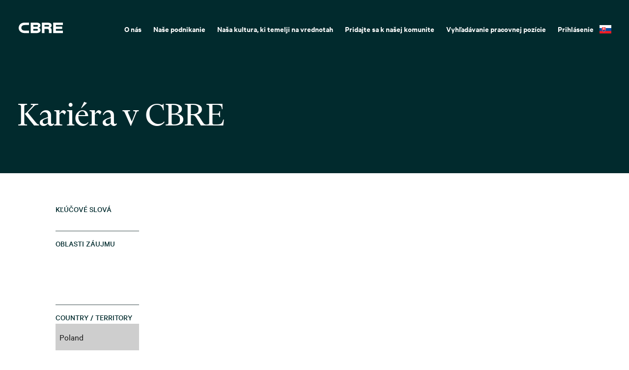

--- FILE ---
content_type: text/html; charset=UTF-8
request_url: https://careers.cbre.com/sk_SK/careers/SearchJobs/?9577=%5B17219%5D&9577_format=10224&4661=%5B1423059%5D&4661_format=39274&listFilterMode=1&jobSort=relevancy&jobRecordsPerPage=25&jobOffset=25
body_size: 1884
content:
<!DOCTYPE html>
<html lang="en">
<head>
    <meta charset="utf-8">
    <meta name="viewport" content="width=device-width, initial-scale=1">
    <title></title>
    <style>
        body {
            font-family: "Arial";
        }
    </style>
    <script type="text/javascript">
    window.awsWafCookieDomainList = [];
    window.gokuProps = {
"key":"AQIDAHjcYu/GjX+QlghicBgQ/[base64]/N5BL8RkwstQ7hd/w==",
          "iv":"CgAEZx76iQAAAADR",
          "context":"wcJVJ76hbYeYWmdeSEfh2G+3HCFWfiL8f0nPJO3L7jr0/ChingX+damGNxXIFglyFP3vzL4/cKDRL/jtPHWMm754Yfqh2sy+gnFx/u3f9jyNVmO2basm5Jo3SJO9aqV6Iz6j516ZSJtKWeg+f7SCeMU0GF3lSoAZMWDvL7FQRQxIMlbfCVeaC7FFC90aTk9uwWZJ3zMlYXVKoRW4OR3j0UsAI71yR4VUx7/LsNn8Cwcr2LSFS9CtE8YoJFwMmyDy6tLIxKGVyghrbchNe9RSYB4o74yu/Z9Tolvk9ce/HJFn+41YIW0IFJVBw2j4CC41CSd71H68xH0IZIA8A8IgbQsN2okpWa4ZpHX1tiO5YOuKVEsf+SyOvKhV/cx0mgcR"
};
    </script>
    <script src="https://7d6e0277a337.6025a93a.eu-west-1.token.awswaf.com/7d6e0277a337/0de7f5976e41/14aa71687d42/challenge.js"></script>
</head>
<body>
    <div id="challenge-container"></div>
    <script type="text/javascript">
        AwsWafIntegration.saveReferrer();
        AwsWafIntegration.checkForceRefresh().then((forceRefresh) => {
            if (forceRefresh) {
                AwsWafIntegration.forceRefreshToken().then(() => {
                    window.location.reload(true);
                });
            } else {
                AwsWafIntegration.getToken().then(() => {
                    window.location.reload(true);
                });
            }
        });
    </script>
    <noscript>
        <h1>JavaScript is disabled</h1>
        In order to continue, we need to verify that you're not a robot.
        This requires JavaScript. Enable JavaScript and then reload the page.
    </noscript>
</body>
</html>

--- FILE ---
content_type: text/html;charset=UTF-8
request_url: https://careers.cbre.com/sk_SK/careers/SearchJobs/?9577=%5B17219%5D&9577_format=10224&4661=%5B1423059%5D&4661_format=39274&listFilterMode=1&jobSort=relevancy&jobRecordsPerPage=25&jobOffset=25
body_size: 23378
content:



    
    
    
    
    
    
                
                
                
            
        
    

    <!DOCTYPE html>
<html lang="en-US" xml:lang="en-US" xmlns="http://www.w3.org/1999/xhtml">
    <head><meta name="csp-nonce" content="c4794a1fe0422c4e8e1608f9c01ee917fc1504b6c138feef4aa7306f7a9f0cbe"/><meta name="avature.wizard.registrars" content="[{&quot;wizardId&quot;:18,&quot;settings&quot;:{&quot;isInternationalizationEnabled&quot;:true,&quot;autoPartialSaveInterval&quot;:null,&quot;shouldShowFieldByField&quot;:false,&quot;uploadedResumeId&quot;:null,&quot;largeFilesUploadParams&quot;:[]},&quot;fields&quot;:[{&quot;fieldId&quot;:&quot;3608&quot;,&quot;registrars&quot;:[{&quot;type&quot;:&quot;ValuesDatasource&quot;,&quot;name&quot;:&quot;InstantSearchDatasource&quot;,&quot;settings&quot;:{&quot;listSpecId&quot;:&quot;p22No6g5m\/tAFm8Q4R5eEiAoE8dvfsJIpZkunaBa8WWPZDS\/6OqxFq0=&quot;,&quot;requestType&quot;:&quot;job&quot;,&quot;searchIndexId&quot;:&quot;zoWplvTfbuU1jYdWUB743Y+DNNhmMiP9NDkqUz1ixV9ZeGbPq\/DkUA==&quot;,&quot;contextValues&quot;:&quot;i\/tAIKCoizsx4OxYm8T72w5\/l5ZQGhth6u3GXo2g\/nVh6hMeATpFZ7o=&quot;,&quot;isSemanticSearch&quot;:false,&quot;portalUrlPath&quot;:&quot;\/sk_SK\/careers&quot;}},{&quot;type&quot;:&quot;Field&quot;,&quot;name&quot;:&quot;InstantSearchField&quot;,&quot;settings&quot;:{&quot;delayBeforeRequestMs&quot;:1000,&quot;minimumLengthToSearch&quot;:3,&quot;isSemanticSuggestionsEnabled&quot;:false,&quot;translations&quot;:{&quot;semanticResults&quot;:&quot;N\u00e1vrhy zalo\u017een\u00e9 na va\u0161om vstupe&quot;,&quot;semanticNoResults&quot;:&quot;Nena\u0161li sa \u017eiadne n\u00e1vrhy&quot;}}}],&quot;validationConditions&quot;:[{&quot;type&quot;:&quot;MinLengthValidator&quot;,&quot;errorMessage&quot;:&quot;Zadajte aspo\u0148 1 znakov.&quot;,&quot;minLength&quot;:1}]},{&quot;fieldId&quot;:&quot;18018&quot;,&quot;registrars&quot;:[{&quot;type&quot;:&quot;ValuesDatasource&quot;,&quot;name&quot;:&quot;DatasetSingleColumnFieldOptionsDatasource&quot;,&quot;settings&quot;:{&quot;datasetFilters&quot;:[{&quot;datasetSpecIdFilter&quot;:&quot;0ICcaLJDyvqaUJZMnrD9Y\/SJ640Jv\/CDlHUWHtKHpdA0ZOPBshKriedd8g==&quot;,&quot;operator&quot;:&quot;==&quot;,&quot;schemaFieldNumberFilter&quot;:&quot;foySOjc1zaygU3hbg16Bkkk47NAP5kmtdtOS9hsuBPh2LoHC8uC6\/g==&quot;,&quot;value&quot;:2310,&quot;type&quot;:&quot;fixed&quot;}],&quot;optionFormatComponents&quot;:[{&quot;type&quot;:&quot;field&quot;,&quot;order&quot;:0,&quot;fieldNumberOrText&quot;:&quot;zt9WFmle0qdVa3ZAMzP6SeuuApoMIYA57DyejVLW24Un+2apmTopyA==&quot;}],&quot;schemaFieldIdToUseForIndirectFiltering&quot;:&quot;mbq4vgVSox6UJym\/kL2Ddfd6m4c3frBqNjeHiIuCBork0nCiYZbU&quot;,&quot;datasetSchemaSpecId&quot;:&quot;xhqZRHFGo7thNv3pr8wrBMS6eiRkNfmacE5smmYpC+LVXBmpv\/BBS6J19A==&quot;,&quot;datasetSchemaFieldId&quot;:&quot;4eyGaza+\/nF41yc+pgJBLp\/lp9c349n+t5n+hSFkZxeWMlnlg\/Dh5k8EzpHw&quot;,&quot;ignoreFilterIfNoValueIsSelected&quot;:false,&quot;portalUrlPath&quot;:&quot;\/sk_SK\/careers&quot;}},{&quot;type&quot;:&quot;Field&quot;,&quot;name&quot;:&quot;AutocompleteMultipleSelectField&quot;,&quot;settings&quot;:{&quot;dropdownCssClass&quot;:&quot;bigdrop&quot;,&quot;placeholderText&quot;:&quot;Vyberte mo\u017enos\u0165&quot;,&quot;minimumInputLength&quot;:0,&quot;ajaxDelayMs&quot;:1000,&quot;visibleOptionsLimit&quot;:3,&quot;optionIdsToSearchLimit&quot;:100,&quot;dictionary&quot;:{&quot;optionSelected&quot;:&quot;mo\u017enos\u0165 vybrat\u00e1&quot;,&quot;removeOption&quot;:&quot;Stla\u010den\u00edm kl\u00e1vesu enter alebo backspace odstr\u00e1nite t\u00fato mo\u017enos\u0165&quot;,&quot;removeAllOptions&quot;:&quot;Stla\u010den\u00edm kl\u00e1vesu enter alebo backspace odstr\u00e1nite v\u0161etky mo\u017enosti&quot;,&quot;searchResults&quot;:&quot;nov\u00e9 v\u00fdsledky vyh\u013ead\u00e1vania&quot;,&quot;navigationAdvice&quot;:&quot;V zozname sa pos\u00favajte stl\u00e1\u010dan\u00edm tla\u010didiel nahor a nadol&quot;,&quot;totalResults&quot;:&quot;celkom v\u00fdsledkov&quot;,&quot;totalResult&quot;:&quot;celkov\u00fd v\u00fdsledok&quot;,&quot;optionRemoved&quot;:&quot;Mo\u017enos\u0165 odstr\u00e1nen\u00e1&quot;,&quot;allOptionsRemoved&quot;:&quot;V\u0161etky mo\u017enosti odstr\u00e1nen\u00e9&quot;,&quot;enterTextToSearch&quot;:&quot;Zadajte text vyh\u013ead\u00e1vania&quot;},&quot;label&quot;:&quot;Oblasti z\u00e1ujmu&quot;,&quot;isRequired&quot;:false,&quot;isAccessible&quot;:true,&quot;keepTextInField&quot;:true,&quot;autocompleteAriaDescriptionText&quot;:&quot;Stla\u010den\u00edm tla\u010didla sp\u00e4\u0165 odstr\u00e1nite v\u0161etky mo\u017enosti&quot;}}]},{&quot;fieldId&quot;:&quot;9577&quot;,&quot;registrars&quot;:[{&quot;type&quot;:&quot;ValuesDatasource&quot;,&quot;name&quot;:&quot;DatasetSingleColumnFieldOptionsDatasource&quot;,&quot;settings&quot;:{&quot;datasetFilters&quot;:[{&quot;datasetSpecIdFilter&quot;:&quot;BjeEoHvIoX6BTunD6jRmbcfwHK2HS9Nq8B2sGUYBjAQc\/FIa41MvF0JI&quot;,&quot;operator&quot;:&quot;==&quot;,&quot;schemaFieldNumberFilter&quot;:&quot;vlDKqStJMbpwmpsl5+Ac6fNqUZLPXvBciuYzxYnegU4+LM3skEGltXw=&quot;,&quot;value&quot;:37,&quot;type&quot;:&quot;fixed&quot;}],&quot;optionFormatComponents&quot;:[{&quot;type&quot;:&quot;field&quot;,&quot;order&quot;:0,&quot;fieldNumberOrText&quot;:&quot;KIwq59tciJM0w6pYgS6z7GQ3Jn1lUJZ+P8R5ol\/KCc82dDABo72jlA==&quot;}],&quot;schemaFieldIdToUseForIndirectFiltering&quot;:&quot;GGw3wORn+zshFA9qVwjSW2EOlL1y1X8aF43\/zRmbLSVksUQaMk51&quot;,&quot;datasetSchemaSpecId&quot;:&quot;3F788If27E+Zgq+B39bYtuHt1d85fJ4LHnOqWTDV1QEn4DDUXHO5lUAl&quot;,&quot;datasetSchemaFieldId&quot;:&quot;aTnna4+QSYSVHsgSF4\/nbP68mRanWlIiC83\/51iw4wrZ0vxO8NgLZEbx0g==&quot;,&quot;ignoreFilterIfNoValueIsSelected&quot;:false,&quot;portalUrlPath&quot;:&quot;\/sk_SK\/careers&quot;}},{&quot;type&quot;:&quot;Field&quot;,&quot;name&quot;:&quot;AutocompleteMultipleSelectField&quot;,&quot;settings&quot;:{&quot;dropdownCssClass&quot;:&quot;bigdrop&quot;,&quot;placeholderText&quot;:&quot;Vyberte mo\u017enos\u0165&quot;,&quot;minimumInputLength&quot;:0,&quot;ajaxDelayMs&quot;:1000,&quot;visibleOptionsLimit&quot;:10,&quot;optionIdsToSearchLimit&quot;:100,&quot;dictionary&quot;:{&quot;optionSelected&quot;:&quot;mo\u017enos\u0165 vybrat\u00e1&quot;,&quot;removeOption&quot;:&quot;Stla\u010den\u00edm kl\u00e1vesu enter alebo backspace odstr\u00e1nite t\u00fato mo\u017enos\u0165&quot;,&quot;removeAllOptions&quot;:&quot;Stla\u010den\u00edm kl\u00e1vesu enter alebo backspace odstr\u00e1nite v\u0161etky mo\u017enosti&quot;,&quot;searchResults&quot;:&quot;nov\u00e9 v\u00fdsledky vyh\u013ead\u00e1vania&quot;,&quot;navigationAdvice&quot;:&quot;V zozname sa pos\u00favajte stl\u00e1\u010dan\u00edm tla\u010didiel nahor a nadol&quot;,&quot;totalResults&quot;:&quot;celkom v\u00fdsledkov&quot;,&quot;totalResult&quot;:&quot;celkov\u00fd v\u00fdsledok&quot;,&quot;optionRemoved&quot;:&quot;Mo\u017enos\u0165 odstr\u00e1nen\u00e1&quot;,&quot;allOptionsRemoved&quot;:&quot;V\u0161etky mo\u017enosti odstr\u00e1nen\u00e9&quot;,&quot;enterTextToSearch&quot;:&quot;Zadajte text vyh\u013ead\u00e1vania&quot;},&quot;label&quot;:&quot;Country \/ Territory&quot;,&quot;isRequired&quot;:false,&quot;isAccessible&quot;:true,&quot;keepTextInField&quot;:true,&quot;autocompleteAriaDescriptionText&quot;:&quot;Stla\u010den\u00edm tla\u010didla sp\u00e4\u0165 odstr\u00e1nite v\u0161etky mo\u017enosti&quot;}}]},{&quot;fieldId&quot;:&quot;4661&quot;,&quot;registrars&quot;:[{&quot;type&quot;:&quot;ValuesDatasource&quot;,&quot;name&quot;:&quot;DatasetSingleColumnFieldOptionsDatasource&quot;,&quot;settings&quot;:{&quot;datasetFilters&quot;:[{&quot;datasetSpecIdFilter&quot;:&quot;c+9Bcel+9YHqNQ\/xyFnRlbhzZQjDUClAQgDUbr6kF0FI624NpF1CMwaY&quot;,&quot;operator&quot;:&quot;==&quot;,&quot;schemaFieldNumberFilter&quot;:&quot;NAWpPSPPmY4v8weZ5YIFPMeX7OLR5rNRbN3U9VPLhfVHSJwaLr5uErQ=&quot;,&quot;value&quot;:2310,&quot;type&quot;:&quot;fixed&quot;}],&quot;optionFormatComponents&quot;:[{&quot;type&quot;:&quot;field&quot;,&quot;order&quot;:0,&quot;fieldNumberOrText&quot;:&quot;dyhuxRSHRVKcKNMl6MyO9pyibAn7l7IbCuhz6N\/yWqwoVuB5Z5wr+NE=&quot;},{&quot;type&quot;:&quot;text&quot;,&quot;order&quot;:1,&quot;fieldNumberOrText&quot;:&quot;M5nF+VrS56LtrE\/1qbFrkOhE6w6ImqJjBrRTR3ukBvPhnQ07o42LNg==&quot;},{&quot;type&quot;:&quot;field&quot;,&quot;order&quot;:2,&quot;fieldNumberOrText&quot;:&quot;c95vze1+LNHDbagOG0fwZnlhu\/YpnxfSxxRvS+UbKvB8+VJp1FoEijs=&quot;},{&quot;type&quot;:&quot;text&quot;,&quot;order&quot;:3,&quot;fieldNumberOrText&quot;:&quot;0NRWDzBufNlcWkvR29KqTi0LCryMtVcXw4LmJHsUjc+7V8oFnQSNWA==&quot;},{&quot;type&quot;:&quot;field&quot;,&quot;order&quot;:4,&quot;fieldNumberOrText&quot;:&quot;Pl8wYiwgdIFKVYnd8TDdtU3ZIAYmI8KcfChLde98SlppIB\/1or\/6Vns=&quot;},{&quot;type&quot;:&quot;text&quot;,&quot;order&quot;:5,&quot;fieldNumberOrText&quot;:&quot;Gjq6a3INLKez\/3e57W8FzYek+4F\/H+sLQsSZ3fDVLB8vJgNycyOlug==&quot;},{&quot;type&quot;:&quot;field&quot;,&quot;order&quot;:6,&quot;fieldNumberOrText&quot;:&quot;2tbuzSBcptm0zrM\/k1whkzOlrx\/ZkXdEW1b0+VWh\/fXY1nAw7Ol\/MXU=&quot;},{&quot;type&quot;:&quot;text&quot;,&quot;order&quot;:7,&quot;fieldNumberOrText&quot;:&quot;fm\/JTrThJW\/bQSSkRAzmQZiAqubvphV7po+kNGHWRm3CAEHRk0kdCg==&quot;},{&quot;type&quot;:&quot;field&quot;,&quot;order&quot;:8,&quot;fieldNumberOrText&quot;:&quot;tmRa7RztDdb6cDXBxW6LfeN3Nmjot75js1fckKlRe+33A+qBWjCw5oA=&quot;}],&quot;schemaFieldIdToUseForIndirectFiltering&quot;:&quot;1TGVdf4fSxq5F4Kb6RJKwvcEjq45Fq\/P7gIQBgrQAloxxOO4TTIZ&quot;,&quot;datasetSchemaSpecId&quot;:&quot;VWOKm759aIZPiwBvyHmUcIRMfBlvLzqxgGaFhXT3JF7bv7NYDvDhTT0b&quot;,&quot;datasetSchemaFieldId&quot;:&quot;wyNCXqOZV7Km\/wcNM97W55BJIhL2ZfjK1K4h0rdxsVJZh+vjDko0n3jNI58=&quot;,&quot;ignoreFilterIfNoValueIsSelected&quot;:false,&quot;portalUrlPath&quot;:&quot;\/sk_SK\/careers&quot;}},{&quot;type&quot;:&quot;Field&quot;,&quot;name&quot;:&quot;AutocompleteMultipleSelectField&quot;,&quot;settings&quot;:{&quot;dropdownCssClass&quot;:&quot;bigdrop&quot;,&quot;placeholderText&quot;:&quot;Vyberte mo\u017enos\u0165&quot;,&quot;minimumInputLength&quot;:0,&quot;ajaxDelayMs&quot;:1000,&quot;visibleOptionsLimit&quot;:3,&quot;optionIdsToSearchLimit&quot;:100,&quot;dictionary&quot;:{&quot;optionSelected&quot;:&quot;mo\u017enos\u0165 vybrat\u00e1&quot;,&quot;removeOption&quot;:&quot;Stla\u010den\u00edm kl\u00e1vesu enter alebo backspace odstr\u00e1nite t\u00fato mo\u017enos\u0165&quot;,&quot;removeAllOptions&quot;:&quot;Stla\u010den\u00edm kl\u00e1vesu enter alebo backspace odstr\u00e1nite v\u0161etky mo\u017enosti&quot;,&quot;searchResults&quot;:&quot;nov\u00e9 v\u00fdsledky vyh\u013ead\u00e1vania&quot;,&quot;navigationAdvice&quot;:&quot;V zozname sa pos\u00favajte stl\u00e1\u010dan\u00edm tla\u010didiel nahor a nadol&quot;,&quot;totalResults&quot;:&quot;celkom v\u00fdsledkov&quot;,&quot;totalResult&quot;:&quot;celkov\u00fd v\u00fdsledok&quot;,&quot;optionRemoved&quot;:&quot;Mo\u017enos\u0165 odstr\u00e1nen\u00e1&quot;,&quot;allOptionsRemoved&quot;:&quot;V\u0161etky mo\u017enosti odstr\u00e1nen\u00e9&quot;,&quot;enterTextToSearch&quot;:&quot;Zadajte text vyh\u013ead\u00e1vania&quot;},&quot;label&quot;:&quot;Locations&quot;,&quot;isRequired&quot;:false,&quot;isAccessible&quot;:true,&quot;keepTextInField&quot;:true,&quot;autocompleteAriaDescriptionText&quot;:&quot;Stla\u010den\u00edm tla\u010didla sp\u00e4\u0165 odstr\u00e1nite v\u0161etky mo\u017enosti&quot;}}]},{&quot;fieldId&quot;:&quot;270&quot;,&quot;registrars&quot;:[{&quot;type&quot;:&quot;Field&quot;,&quot;name&quot;:&quot;ButtonBarField&quot;,&quot;settings&quot;:{&quot;buttonsData&quot;:[{&quot;buttonId&quot;:26,&quot;buttonType&quot;:&quot;submitButton&quot;,&quot;workflowStepUpdateIds&quot;:&quot;&quot;,&quot;isAutomaticAction&quot;:false,&quot;disableButtonConditions&quot;:[]},{&quot;buttonId&quot;:62,&quot;buttonType&quot;:&quot;clearButton&quot;,&quot;workflowStepUpdateIds&quot;:&quot;&quot;,&quot;isAutomaticAction&quot;:false,&quot;disableButtonConditions&quot;:[]}]}}]}]}]"/><meta name="avature.portal.id" content="4"/><meta name="avature.portal.name" content="External Careers"/><meta name="avature.portal.urlPath" content="careers"/><meta name="avature.portal.lang" content="sk_SK"/><meta name="avature.portal.page" content="SearchJobs"/><meta name="avature.portallist.search" content/>
        <meta http-equiv="content-type" content="text/html;charset=UTF-8" />
        <meta name="viewport" content="width=device-width, height=device-height, initial-scale=1.0, minimum-scale=1.0, maximum-scale=1.5, user-scalable=1" />
                <meta property="og:site_name" content="CBRE" />
                            <meta property="og:title" content="Vyhľadať pracovné pozície - External Careers" />
            
                            <meta property="og:type" content="website" />
            
                            <meta property="og:url" content="https://careers.cbre.com/sk_SK/careers/SearchJobs/?9577=%5B17219%5D&amp;9577_format=10224&amp;4661=%5B1423059%5D&amp;4661_format=39274&amp;listFilterMode=1&amp;jobSort=relevancy&amp;jobRecordsPerPage=25&amp;jobOffset=25" />
            
                            <meta property="og:description" content="Vyhľadať pracovné pozície External Careers" />
                <meta name="Description" content="Vyhľadať pracovné pozície External Careers" />
            
                            <meta property="og:image" content="https://careers.cbre.com/portal/4/images/socialShare.jpg" />
                                <title>
        Vyhľadávanie pracovných pozícií &#124; CBRE    </title>
                        <link href="/ASSET/portal/jquery/UI/1.13.2/jquery-ui.min.css?version=10.66.88-stable" rel="stylesheet"></link><link href="/portalpacks/web/assets/session-popup.BLx9OoOY.css" rel="stylesheet"></link><link href="/ASSET/wizard/portal/jquery/plugin/select2/select2.min.css?version=10.66.88-stable" rel="stylesheet"></link><link id="dynamic-styles-marker">
<link rel="stylesheet" type="text/css" media="all" href="/portal/4/css/library__theme.css" />
<style type="text/css">/* MOLECULES/COMPONENTS
========================================================================== */

/* Logo
-------------------------------------------------------------------------- */

:root {
    --logo--background--image: url(https://careers.cbre.com/portal/4/images/logo--default.svg);
    --logo--footer--background--image: url(https://careers.cbre.com/portal/4/images/logo--footer.svg);
}

/* ORGANISMS/MODULES
========================================================================== */

/* Banner
-------------------------------------------------------------------------- */

/* PAGETYPES
========================================================================== */

/* Main
-------------------------------------------------------------------------- */
/* Blocking login
-------------------------------------------------------------------------- */

:root {
    --login__body--background--image: url(https://careers.cbre.com/portal/4/images/login--bg--desktop.svg);
}

/* Media query to target only tablet */
@media all and (min-width:751px) and (max-width:1024px) {
    :root {
        --login__body--background--image: url(https://careers.cbre.com/portal/4/images/login--bg--tablet.svg);
    }

}

/* Media query to target only mobile */
@media all and (max-width:750px) {
    :root {
        --login__body--background--image: url(https://careers.cbre.com/portal/4/images/login--bg--mobile.svg);
    }

}

</style><link rel="stylesheet" type="text/css" media="all" href="https://templates-static-assets.avacdn.net/cssLibrary/1/core.css" />

<link rel="stylesheet" type="text/css" media="all" href="/portal/4/tooltip/tooltip.css" />
<link rel="stylesheet" type="text/css" media="all" href="/portal/4/select2/select2.css" />

<link rel="stylesheet" type="text/css" media="all" href="/portal/4/css/specifics.css" />
<link rel="stylesheet" type="text/css" media="all" href="/portal/4/css/specifics--buttons.css" />
<link rel="stylesheet" type="text/css" media="all" href="/portal/4/css/specifics--nav.css" />
<link rel="stylesheet" type="text/css" media="all" href="/portal/4/css/specifics--footer.css" />
<link rel="stylesheet" type="text/css" media="all" href="/portal/4/css/specifics--search.css" />
<link rel="stylesheet" type="text/css" media="all" href="/portal/4/css/specifics--home.css" />
<link rel="stylesheet" type="text/css" media="all" href="/portal/4/css/specifics--diversity.css" />

    <link rel="stylesheet" type="text/css" media="all" href="https://templates-static-assets.avacdn.net/cookieUserConsent/1/cookieUserConsent.min.css" />
        <script src="/ASSET/portal/jquery/jquerycore/3.7.1/jquery.min.js?version=10.66.88-stable"></script><script src="/ASSET/portal/jquery/UI/1.13.2/jquery-ui.min.js?version=10.66.88-stable"></script><script src="/ASSET/portal/pjquery/pjQueryDeclaration.js?version=10.66.88-stable"></script><script src="/portalpacks/web/js/head/head.3416fa21.iife.js"></script>

<script src="/portal/4/js/jquery-3.4.1.min.js"></script>

<script src="/portal/4/js/tptCore.js"></script>

<script type='text/javascript'>    tpt.backend = {
        "browser": {
            "name": "chrome",
            "version": "131",
            "isMobile": false
        },
        "pageParameters": {
            "personSort": null,
            "personSortDirection": null,
            "jobSort": "relevancy",
            "jobSortDirection": null
        },
        "jobLabel": "job"
    };
</script>

<script src="/portal/4/js/tptBrowserTests.js" defer="defer"></script>
<script src="/portal/4/js/tptMenu.js" defer="defer"></script>
<script src="/portal/4/js/tptLists.js" defer="defer"></script>
<script src="/portal/4/tooltip/tooltip.min.js" defer="defer"></script>
<script src="/portal/4/js/tptAttachmentsManager.js" defer="defer"></script>

    <script src="https://templates-static-assets.avacdn.net/cookieUserConsent/1/cookieUserConsent.min.js" defer="defer"></script>
    <script type='text/javascript'>        ServiceFactory.getEventManager().attachToLoadEvent(function(){
            CookieConsentPopupService.getInstance().initialise({"content":{"description":"This site uses cookies and related technologies to provide a better experience, for example, by allowing you to import your profile from a job search site. More information on cookies and how we use them is available in our \u003Ca class='link' target='_blank' href='https:\/\/www.cbre.com\/about\/privacy-policy'\u003E Privacy Notice\u003C\/a\u003E. Na pou\u017e\u00edvanie s\u00faborov cookie potrebujeme v\u00e1\u0161 s\u00fahlas (okrem t\u00fdch s\u00faborov cookie, ktor\u00e9 s\u00fa nevyhnutn\u00e9 na fungovanie str\u00e1nky). Ozna\u010dte, \u010di tieto s\u00fabory cookie prij\u00edmate alebo odmietate pomocou tla\u010didiel napravo. Podrobnej\u0161ie preferencie m\u00f4\u017eete nastavi\u0165 kliknut\u00edm na ikonu nastaven\u00ed.","acceptAll":"PRIJA\u0164 V\u0160ETKO","save":"ULO\u017dI\u0164 A ZATVORI\u0164","cancel":"Zru\u0161i\u0165","settings":"Roz\u0161\u00edren\u00e9 nastavenia","cookiesDisabled":"Chyba: v\u00e1\u0161 prehliada\u010d blokuje alebo nepodporuje s\u00fabory cookie. Ak chcete t\u00fato str\u00e1nku pou\u017e\u00edva\u0165, mus\u00edte povoli\u0165 s\u00fabory cookie."},"styles":{"background":"#1f6a4d","color":"#FFFFFF","fontFamily":"var(--font)","highlight":"#ade485","fontSize":"16","lowlight":"#51555c"},"showOnTop":false});
        });
    </script>

<script src="/portal/4/js/tptImplementation.js" defer="defer"></script>

        <link href="https://careers.cbre.com/_cms/4/image/favicon/1?version=23833721" rel="shortcut icon" id="favicon" type="images/icon">
            <link rel="canonical" href="https://careers.cbre.com/sk_SK/careers/SearchJobs" />
            <link rel="canonical" href="https://careers.cbre.com/sk_SK/careers/SearchJobs" />
        

            <link rel="alternate" type="application/rss+xml" title="Vyhľadať pracovné pozície - External Careers - RSS" href="https://careers.cbre.com/sk_SK/careers/SearchJobs/feed/?9577=%5B17219%5D&amp;9577_format=10224&amp;4661=%5B1423059%5D&amp;4661_format=39274&amp;listFilterMode=1&amp;jobSort=relevancy&amp;jobRecordsPerPage=25&amp;" />
                    <script type='text/javascript' src='https://www.googletagmanager.com/gtag/js?id=UA-158656462-1' async="1"></script>
        <script type='text/javascript'>        window.dataLayer = window.dataLayer || [];
        function gtag(){dataLayer.push(arguments);}
        gtag('js', new Date());

        gtag('config', 'UA-158656462-1');
        </script>    <script type="module">
    EventManager.getInstance().addEventHandler(EventManager.EVENT_LOAD_NAME, function () {



    }, EventManager.PRIORITY_HIGH);
</script><script>
    function closeIEAlert() {
        var element = document.getElementById('browserWarningOverlayBackground');
        element.parentNode.removeChild(element);
    }
    if (navigator.userAgent.match(/Trident.*rv\:11\./)) {        
        document.addEventListener("DOMContentLoaded", function(){
            alertInfo = "<div id=\"browserWarningOverlayBackground\" style=\"position: absolute; background: rgba(0,0,0,0.5); width: 100%; min-height: 100%; z-index: 9999; top:0; left: 0; display: block;\"> <div id=\"browserWarningOverlay\" style=\"background-color: rgb(255, 255, 255); width: 540px; padding: 60px 30px; margin: 100px auto 300px;\"> <div style=\"display:inline-block;vertical-align: top; margin: 10px 20px 0px 0px;\"><img src=\"/ASSET/portal/icon.jpg\"></div> <div style=\"display:inline-block; vertical-align: middle; color:#4b4b4b; font-family: 'Open Sans', sans-serif; max-width: 460px;\"> <h1 style=\"font-size:18px; margin-bottom:5px; padding: 0px; margin: 0px 0px 5px;\">You are using an old Internet Explorer version.</h1> <p style=\"font-size:14px; margin: 0px; padding: 0px;\">Please consider upgrading to Microsoft Edge, or using a different browser like Chrome, Firefox or Safari.</p> </div> <span style=\"width:130px; background-color:#4b4b4b; color:#FFF; display: block; text-align: center; padding: 13px 5px; margin: 15px 0px -60px 380px\"><a href=\"#\" onclick=\"closeIEAlert()\" style=\"text-decoration: none; color:#FFF\">Continue</a></span></div> </div>"; 
            document.body.insertAdjacentHTML('beforeend', alertInfo);
        });
    }
</script></head>

            
    <body class="body  body--Chrome body--Chrome131  body--search-jobs body--header-fixed-on-scroll   body--footer-sticky">
        <div class="body__content">
                            <header class="header header--mobile-menu--from-right">
                    <a class="visibility--visually-hidden skip-content focusable tpt_localAnchor" href="#main">
                        Preskočiť na obsah                    </a>

                    <div class="header__wrapper">
                        <div class="header__content">
                                                        <a class="header__logo" href="https://careers.cbre.com/sk_SK/careers/Home">
                                <h1 class="header__logo__title">
                                    Rozvíjajte svoju kariéru a potenciál v CBRE.                                </h1>
                            </a>

                                                            


<div class="header__nav">
    <a class="tpt_mobile-menu--from-right--moves-over__trigger" aria-expanded="false" aria-haspopup="true" tabindex="0">
        <span class="visibility--visually-hidden focusable">
            Menu        </span>
    </a>
    <div class="tpt_mobile-menu--from-right--moves-over">
        <nav class="nav nav--bottom clearfix" aria-label="Navigácia hlavnej stránky">
            <ul class="nav__list clearfix">

                <li class="nav__item" role="menuitem">
                    <a class="nav__item__link" href="https://www.cbre.com/about" target="_blank">
                        O nás                    </a>
                </li>

                <li class="nav__item" role="menuitem">
                    <a class="nav__item__link" href="https://www.cbre.com/real-estate-services" target="_blank">
                        Naše podnikanie                    </a>
                </li>

                <li class="nav__item" role="menuitem">
                    <a class="nav__item__link" target="_blank" href="https://www.cbre.com/careers/diversity-equity-and-inclusion">
                        Naša kultura, ki temelji na vrednotah                    </a>
                </li>

                <li class="nav__item" role="menuitem">
                    <a class="nav__item__link" href="https://careers.cbre.com/sk_SK/careers/ApplicationMethods?jobId=129&amp;source=External+Career+Portal">
                        Pridajte sa k našej komunite                    </a>
                </li>

                <li class="nav__item nav__item--active" aria-current="page">
                    <a class="nav__item__link" href="https://careers.cbre.com/sk_SK/careers/SearchJobs">
                        Vyhľadávanie pracovnej pozície                    </a>
                </li>
            </ul>

            <ul class="nav__list clearfix">
                                                            <li class="nav__item " >
                            <a class="nav__item__link" href="https://careers.cbre.com/sk_SK/careers/Login?9577=%5B17219%5D&amp;9577_format=10224&amp;4661=%5B1423059%5D&amp;4661_format=39274&amp;listFilterMode=1&amp;jobSort=relevancy&amp;jobRecordsPerPage=25&amp;jobOffset=25">
                                Prihlásenie                            </a>
                        </li>
                                                </ul>

                            <ul class="nav__list nav__list--overflows-not clearfix">
                    <li class="nav__item nav__item--has-subnav nav__item--has-subnav--overflows-left nav__item--language-switcher">

                    <a class="nav__item__link portalLanguages__placeholder portalLanguages__placeholder--sk_SK" href="#" aria-expanded="false" aria-haspopup="true"></a>

                        <ul class="portalLanguages" role="menu" id="portalLanguagesMenu"><li class="portalLanguages__item portalLanguages__item--da_DK" role="none"><a class="portalLanguages__link" role="menuitem" lang="da" aria-current="false" href="https://careers.cbre.com/da_DK/careers/SearchJobs/?9577=%5B17219%5D&amp;9577_format=10224&amp;4661=%5B1423059%5D&amp;4661_format=39274&amp;listFilterMode=1&amp;jobSort=relevancy&amp;jobRecordsPerPage=25&amp;jobOffset=25">Dansk</a></li><li class="portalLanguages__item portalLanguages__item--de_DE" role="none"><a class="portalLanguages__link" role="menuitem" lang="de" aria-current="false" href="https://careers.cbre.com/de_DE/careers/SearchJobs/?9577=%5B17219%5D&amp;9577_format=10224&amp;4661=%5B1423059%5D&amp;4661_format=39274&amp;listFilterMode=1&amp;jobSort=relevancy&amp;jobRecordsPerPage=25&amp;jobOffset=25">Deutsch</a></li><li class="portalLanguages__item portalLanguages__item--en_US" role="none"><a class="portalLanguages__link" role="menuitem" lang="en" aria-current="false" href="https://careers.cbre.com/en_US/careers/SearchJobs/?9577=%5B17219%5D&amp;9577_format=10224&amp;4661=%5B1423059%5D&amp;4661_format=39274&amp;listFilterMode=1&amp;jobSort=relevancy&amp;jobRecordsPerPage=25&amp;jobOffset=25">English - US</a></li><li class="portalLanguages__item portalLanguages__item--es_ES" role="none"><a class="portalLanguages__link" role="menuitem" lang="es" aria-current="false" href="https://careers.cbre.com/es_ES/careers/SearchJobs/?9577=%5B17219%5D&amp;9577_format=10224&amp;4661=%5B1423059%5D&amp;4661_format=39274&amp;listFilterMode=1&amp;jobSort=relevancy&amp;jobRecordsPerPage=25&amp;jobOffset=25">Español - ES</a></li><li class="portalLanguages__item portalLanguages__item--es_MX" role="none"><a class="portalLanguages__link" role="menuitem" lang="es" aria-current="false" href="https://careers.cbre.com/es_MX/careers/SearchJobs/?9577=%5B17219%5D&amp;9577_format=10224&amp;4661=%5B1423059%5D&amp;4661_format=39274&amp;listFilterMode=1&amp;jobSort=relevancy&amp;jobRecordsPerPage=25&amp;jobOffset=25">Español - MX</a></li><li class="portalLanguages__item portalLanguages__item--fr_CA" role="none"><a class="portalLanguages__link" role="menuitem" lang="fr" aria-current="false" href="https://careers.cbre.com/fr_CA/careers/SearchJobs/?9577=%5B17219%5D&amp;9577_format=10224&amp;4661=%5B1423059%5D&amp;4661_format=39274&amp;listFilterMode=1&amp;jobSort=relevancy&amp;jobRecordsPerPage=25&amp;jobOffset=25">Français - Canada</a></li><li class="portalLanguages__item portalLanguages__item--fr_FR" role="none"><a class="portalLanguages__link" role="menuitem" lang="fr" aria-current="false" href="https://careers.cbre.com/fr_FR/careers/SearchJobs/?9577=%5B17219%5D&amp;9577_format=10224&amp;4661=%5B1423059%5D&amp;4661_format=39274&amp;listFilterMode=1&amp;jobSort=relevancy&amp;jobRecordsPerPage=25&amp;jobOffset=25">Français - France</a></li><li class="portalLanguages__item portalLanguages__item--it_IT" role="none"><a class="portalLanguages__link" role="menuitem" lang="it" aria-current="false" href="https://careers.cbre.com/it_IT/careers/SearchJobs/?9577=%5B17219%5D&amp;9577_format=10224&amp;4661=%5B1423059%5D&amp;4661_format=39274&amp;listFilterMode=1&amp;jobSort=relevancy&amp;jobRecordsPerPage=25&amp;jobOffset=25">Italiano</a></li><li class="portalLanguages__item portalLanguages__item--nl_NL" role="none"><a class="portalLanguages__link" role="menuitem" lang="nl" aria-current="false" href="https://careers.cbre.com/nl_NL/careers/SearchJobs/?9577=%5B17219%5D&amp;9577_format=10224&amp;4661=%5B1423059%5D&amp;4661_format=39274&amp;listFilterMode=1&amp;jobSort=relevancy&amp;jobRecordsPerPage=25&amp;jobOffset=25">Nederlands</a></li><li class="portalLanguages__item portalLanguages__item--nb_NO" role="none"><a class="portalLanguages__link" role="menuitem" lang="nb" aria-current="false" href="https://careers.cbre.com/nb_NO/careers/SearchJobs/?9577=%5B17219%5D&amp;9577_format=10224&amp;4661=%5B1423059%5D&amp;4661_format=39274&amp;listFilterMode=1&amp;jobSort=relevancy&amp;jobRecordsPerPage=25&amp;jobOffset=25">Norsk Bokmål</a></li><li class="portalLanguages__item portalLanguages__item--pl_PL" role="none"><a class="portalLanguages__link" role="menuitem" lang="pl" aria-current="false" href="https://careers.cbre.com/pl_PL/careers/SearchJobs/?9577=%5B17219%5D&amp;9577_format=10224&amp;4661=%5B1423059%5D&amp;4661_format=39274&amp;listFilterMode=1&amp;jobSort=relevancy&amp;jobRecordsPerPage=25&amp;jobOffset=25">Polski</a></li><li class="portalLanguages__item portalLanguages__item--pt_BR" role="none"><a class="portalLanguages__link" role="menuitem" lang="pt" aria-current="false" href="https://careers.cbre.com/pt_BR/careers/SearchJobs/?9577=%5B17219%5D&amp;9577_format=10224&amp;4661=%5B1423059%5D&amp;4661_format=39274&amp;listFilterMode=1&amp;jobSort=relevancy&amp;jobRecordsPerPage=25&amp;jobOffset=25">Português - Brasil</a></li><li class="portalLanguages__item portalLanguages__item--pt_PT" role="none"><a class="portalLanguages__link" role="menuitem" lang="pt" aria-current="false" href="https://careers.cbre.com/pt_PT/careers/SearchJobs/?9577=%5B17219%5D&amp;9577_format=10224&amp;4661=%5B1423059%5D&amp;4661_format=39274&amp;listFilterMode=1&amp;jobSort=relevancy&amp;jobRecordsPerPage=25&amp;jobOffset=25">Português - PT</a></li><li class="portalLanguages__item portalLanguages__item--ro_RO" role="none"><a class="portalLanguages__link" role="menuitem" lang="ro" aria-current="false" href="https://careers.cbre.com/ro_RO/careers/SearchJobs/?9577=%5B17219%5D&amp;9577_format=10224&amp;4661=%5B1423059%5D&amp;4661_format=39274&amp;listFilterMode=1&amp;jobSort=relevancy&amp;jobRecordsPerPage=25&amp;jobOffset=25">Română</a></li><li class="portalLanguages__item portalLanguages__item--sk_SK portalLanguages__item--selected" role="none"><a class="portalLanguages__link" role="menuitem" lang="sk" aria-current="page" href="https://careers.cbre.com/sk_SK/careers/SearchJobs/?9577=%5B17219%5D&amp;9577_format=10224&amp;4661=%5B1423059%5D&amp;4661_format=39274&amp;listFilterMode=1&amp;jobSort=relevancy&amp;jobRecordsPerPage=25&amp;jobOffset=25">Slovenčina, Slovenský Jazyk</a></li><li class="portalLanguages__item portalLanguages__item--fi_FI" role="none"><a class="portalLanguages__link" role="menuitem" lang="fi" aria-current="false" href="https://careers.cbre.com/fi_FI/careers/SearchJobs/?9577=%5B17219%5D&amp;9577_format=10224&amp;4661=%5B1423059%5D&amp;4661_format=39274&amp;listFilterMode=1&amp;jobSort=relevancy&amp;jobRecordsPerPage=25&amp;jobOffset=25">Suomi, suomen kieli</a></li><li class="portalLanguages__item portalLanguages__item--sv_SE" role="none"><a class="portalLanguages__link" role="menuitem" lang="sv" aria-current="false" href="https://careers.cbre.com/sv_SE/careers/SearchJobs/?9577=%5B17219%5D&amp;9577_format=10224&amp;4661=%5B1423059%5D&amp;4661_format=39274&amp;listFilterMode=1&amp;jobSort=relevancy&amp;jobRecordsPerPage=25&amp;jobOffset=25">Svenska</a></li><li class="portalLanguages__item portalLanguages__item--vi_VN" role="none"><a class="portalLanguages__link" role="menuitem" lang="vi" aria-current="false" href="https://careers.cbre.com/vi_VN/careers/SearchJobs/?9577=%5B17219%5D&amp;9577_format=10224&amp;4661=%5B1423059%5D&amp;4661_format=39274&amp;listFilterMode=1&amp;jobSort=relevancy&amp;jobRecordsPerPage=25&amp;jobOffset=25">Tiếng Việt</a></li><li class="portalLanguages__item portalLanguages__item--tr_TR" role="none"><a class="portalLanguages__link" role="menuitem" lang="tr" aria-current="false" href="https://careers.cbre.com/tr_TR/careers/SearchJobs/?9577=%5B17219%5D&amp;9577_format=10224&amp;4661=%5B1423059%5D&amp;4661_format=39274&amp;listFilterMode=1&amp;jobSort=relevancy&amp;jobRecordsPerPage=25&amp;jobOffset=25">Türkçe</a></li><li class="portalLanguages__item portalLanguages__item--cs_CZ" role="none"><a class="portalLanguages__link" role="menuitem" lang="cs" aria-current="false" href="https://careers.cbre.com/cs_CZ/careers/SearchJobs/?9577=%5B17219%5D&amp;9577_format=10224&amp;4661=%5B1423059%5D&amp;4661_format=39274&amp;listFilterMode=1&amp;jobSort=relevancy&amp;jobRecordsPerPage=25&amp;jobOffset=25">Čeština, český jazyk</a></li><li class="portalLanguages__item portalLanguages__item--bg_BG" role="none"><a class="portalLanguages__link" role="menuitem" lang="bg" aria-current="false" href="https://careers.cbre.com/bg_BG/careers/SearchJobs/?9577=%5B17219%5D&amp;9577_format=10224&amp;4661=%5B1423059%5D&amp;4661_format=39274&amp;listFilterMode=1&amp;jobSort=relevancy&amp;jobRecordsPerPage=25&amp;jobOffset=25">Български</a></li><li class="portalLanguages__item portalLanguages__item--he_IL" role="none"><a class="portalLanguages__link" role="menuitem" lang="he" aria-current="false" href="https://careers.cbre.com/he_IL/careers/SearchJobs/?9577=%5B17219%5D&amp;9577_format=10224&amp;4661=%5B1423059%5D&amp;4661_format=39274&amp;listFilterMode=1&amp;jobSort=relevancy&amp;jobRecordsPerPage=25&amp;jobOffset=25">עברית</a></li><li class="portalLanguages__item portalLanguages__item--th_TH" role="none"><a class="portalLanguages__link" role="menuitem" lang="th" aria-current="false" href="https://careers.cbre.com/th_TH/careers/SearchJobs/?9577=%5B17219%5D&amp;9577_format=10224&amp;4661=%5B1423059%5D&amp;4661_format=39274&amp;listFilterMode=1&amp;jobSort=relevancy&amp;jobRecordsPerPage=25&amp;jobOffset=25">ไทย</a></li><li class="portalLanguages__item portalLanguages__item--zh_CN" role="none"><a class="portalLanguages__link" role="menuitem" lang="zh" aria-current="false" href="https://careers.cbre.com/zh_CN/careers/SearchJobs/?9577=%5B17219%5D&amp;9577_format=10224&amp;4661=%5B1423059%5D&amp;4661_format=39274&amp;listFilterMode=1&amp;jobSort=relevancy&amp;jobRecordsPerPage=25&amp;jobOffset=25">中文 - 简体</a></li><li class="portalLanguages__item portalLanguages__item--zh_TW" role="none"><a class="portalLanguages__link" role="menuitem" lang="zh" aria-current="false" href="https://careers.cbre.com/zh_TW/careers/SearchJobs/?9577=%5B17219%5D&amp;9577_format=10224&amp;4661=%5B1423059%5D&amp;4661_format=39274&amp;listFilterMode=1&amp;jobSort=relevancy&amp;jobRecordsPerPage=25&amp;jobOffset=25">中文 - 繁體</a></li><li class="portalLanguages__item portalLanguages__item--ja_JP" role="none"><a class="portalLanguages__link" role="menuitem" lang="ja" aria-current="false" href="https://careers.cbre.com/ja_JP/careers/SearchJobs/?9577=%5B17219%5D&amp;9577_format=10224&amp;4661=%5B1423059%5D&amp;4661_format=39274&amp;listFilterMode=1&amp;jobSort=relevancy&amp;jobRecordsPerPage=25&amp;jobOffset=25">日本語</a></li><li class="portalLanguages__item portalLanguages__item--ko_KR" role="none"><a class="portalLanguages__link" role="menuitem" lang="ko" aria-current="false" href="https://careers.cbre.com/ko_KR/careers/SearchJobs/?9577=%5B17219%5D&amp;9577_format=10224&amp;4661=%5B1423059%5D&amp;4661_format=39274&amp;listFilterMode=1&amp;jobSort=relevancy&amp;jobRecordsPerPage=25&amp;jobOffset=25">한국어</a></li></ul>
                    </li>
                </ul>
            
        </nav>
    </div>
</div>
                                                    </div>
                    </div>
                </header>
            
                            <div class="banner banner--main">
                    <div class="banner__wrapper">
                                                
                                                    <div class="banner__text">
                                                                                                    <h2 class="banner__text__title banner__text__title--0">
        Kariéra v CBRE    </h2>
                            </div>
                                            </div>
                </div>
            
                <div class="search--sticky section--search-jobs section--collapsible-form-search">
        <div class="section__header">
            <div class="section__header__text">
                <h2 class="section__header__text__title section__header__text__title--8">
                    Vyhľadať dostupné pracovné pozície
                </h2>
            </div>
        </div>
                                                        <div class="section__content search--sticky__wrapper section--w--semifull">
            <article class="article">
                <div class="article__content">
                    <form class="form form--search form--grid form--grid--5 clearfix form--customLayout" action="https://careers.cbre.com/sk_SK/careers/SearchJobs" autocomplete="on" id="tpt_jobSortableForm" method="post" role="search" >
                        <a class="form__toggle js-toggle-search" href="#" aria-label="Prepnúť formulár vyhľadávania">
                            <i class="fv fv-search fa-sm" aria-hidden="true"></i>
                        </a>
                        <input type="hidden" name="jobSort" id="tpt_jobSort" value="relevancy" />
                        <input type="hidden" name="jobSortDirection" id="tpt_jobSortDirection" value="" />
                        <input type="hidden" name="jobRecordsPerPage" value="25" />

                        <legend class="visibility--visually-hidden">
                            Vyhľadať dostupné pracovné pozície
                        </legend>

                        <div id="wizard-id-18" class="wizard" data-id="18"><div id="liveErrorsContainer" role="alert" aria-live="polite" class="screenReaderVisibility"></div><input type="hidden" name="listFilterMode" value="true"/><fieldset class="Section Section1"><div class="fieldSpec  TextField fieldSpecPadder" id="fieldSpecContainer3608"><label class="WizardFieldLabel tc_formLabel" for="3608" id="3608-label">Kľúčové slová</label><input type="text" id="3608" name="search" tabindex="0" class=" TextField WizardFieldInputContainer WizardFieldInput" value dir="auto" placeholder autocomplete="on" role="combobox" aria-expanded="false" aria-haspopup="listbox" aria-autocomplete="list" aria-activedescendant aria-owns="3608-live-search-results" aria-labelledby="3608-label"/></div><div class="fieldSpec  CheckBoxListFormField AutoCompleteField fieldSpecPadder" id="fieldSpecContainer18018"><label class="WizardFieldLabel tc_formLabel" for="18018" id="18018-label">Oblasti záujmu</label><div id="ui-widget_18018" class="ui-widget AutocompleteSelectFieldUIWidget tc_formField" lang="sk"><div id="18018-liveContainer" class="screenReaderVisibility" aria-live="assertive" aria-atomic="true"></div><select name="18018[]" tabindex="0" class=" CheckBoxListFormField AutoCompleteField AutocompleteSelectFieldChildHtmlElement" id="18018" multiple="1"></select></div></div><div class="fieldSpec  CheckBoxListFormField AutoCompleteField fieldSpecPadder" id="fieldSpecContainer9577"><label class="WizardFieldLabel tc_formLabel" for="9577" id="9577-label">Country / Territory</label><div id="ui-widget_9577" class="ui-widget AutocompleteSelectFieldUIWidget tc_formField" lang="sk"><div id="9577-liveContainer" class="screenReaderVisibility" aria-live="assertive" aria-atomic="true"></div><select name="9577[]" tabindex="0" class=" CheckBoxListFormField AutoCompleteField AutocompleteSelectFieldChildHtmlElement" id="9577" multiple="1"><option value="17219" selected="1">Poland</option></select></div></div><div class="fieldSpec  MultipleSelectFormField AutoCompleteField fieldSpecPadder" id="fieldSpecContainer4661"><label class="WizardFieldLabel tc_formLabel" for="4661" id="4661-label">Locations</label><div id="ui-widget_4661" class="ui-widget AutocompleteSelectFieldUIWidget tc_formField" lang="sk"><div id="4661-liveContainer" class="screenReaderVisibility" aria-live="assertive" aria-atomic="true"></div><select name="4661[]" tabindex="0" class=" MultipleSelectFormField AutoCompleteField AutocompleteSelectFieldChildHtmlElement" id="4661" multiple="1"><option value="1423059" selected="1">Warsaw - Mazowieckie - Poland</option></select></div></div><div class="fieldSpec button-bar button-bar--2col ButtonBarField fieldSpecPadder" id="fieldSpecContainer270"><fieldset><legend class="WizardFieldLabel tc_formLabel" id="270-label"></legend><div id="270" class="button-bar__wrap tc_formField"><button class="submitButton tc_formButton" id="270-submit" name="action" tabindex="0" type="submit" value="search" data-buttonId="26" formnovalidate>Search</button> <button class="clearButton tc_formButton" id="270-clear" name="action" tabindex="0" type="submit" value="reset" data-buttonId="62" formnovalidate>Vymazať</button> </div></fieldset></div></fieldset></div>
                    </form>
                </div>
            </article>
        </div>
    </div>

            <main class="main" id="main" role="main">
                <div class="main__wrapper">
                    <div class="main__content clearfix">
                                        
    <section class="section section--search-jobs section--collapsible-form-search section--w--semifull">
        <div class="section__content">
            <div class="list-controls list-controls--top clearfix">
                

<div class="list-controls__text">
                        <div class="list-controls__text__legend" tabindex="0">
                26-48
                                    z 48                
                 results
            </div>
            
                    
                                                                                                                                                                                                    
        <div class="list-controls__text__reset">
                            Použité filtre (<a class="link" data-map="cancel-link" href="https://careers.cbre.com/sk_SK/careers/SearchJobs" aria-label="Obnoviť filtre vyhľadávania">Resetovať</a>)
                    </div>
    </div>


    <div class="list-controls__sort">
        <div class="dropdown dropdown--sort">
            <a class="dropdown__placeholder sortBy" href="#" aria-haspopup="true" aria-expanded="false">
                Zoradiť podľa            </a>

            <ul class="dropdown__list">
                
<li                            class="sort__item  tpt_listSortableItem sort__item--job "
                data-entity="job"
                data-sortBy="jobname"
                aria-label="Zoradiť pracovné pozície podľa Názov"
                tabindex="0"
                role="button"
            
            
            
        >
                            <span class="sort__item__icon fa-stack">
                    <i class="fa fa-sort fa-stack-1x"></i>
                    <i class="fa fa-sort-asc fa-stack-1x"></i>
                    <i class="fa fa-sort-desc fa-stack-1x"></i>
                </span>
            
            Názov
        </li><li                            class="sort__item  tpt_listSortableItem sort__item--job "
                data-entity="job"
                data-sortBy="postedDate"
                aria-label="Zoradiť pracovné pozície podľa Dátum odoslania"
                tabindex="0"
                role="button"
            
            
            
        >
                            <span class="sort__item__icon fa-stack">
                    <i class="fa fa-sort fa-stack-1x"></i>
                    <i class="fa fa-sort-asc fa-stack-1x"></i>
                    <i class="fa fa-sort-desc fa-stack-1x"></i>
                </span>
            
            Dátum odoslania
        </li><li                            class="sort__item  tpt_listSortableItem sort__item--job "
                data-entity="job"
                data-sortBy="schemaField_3_119_3"
                aria-label="Zoradiť pracovné pozície podľa Mesto"
                tabindex="0"
                role="button"
            
            
            
        >
                            <span class="sort__item__icon fa-stack">
                    <i class="fa fa-sort fa-stack-1x"></i>
                    <i class="fa fa-sort-asc fa-stack-1x"></i>
                    <i class="fa fa-sort-desc fa-stack-1x"></i>
                </span>
            
            Mesto
        </li><li                            class="sort__item  tpt_listSortableItem sort__item--job "
                data-entity="job"
                data-sortBy="schemaField_3_118_3"
                aria-label="Zoradiť pracovné pozície podľa Štát"
                tabindex="0"
                role="button"
            
            
            
        >
                            <span class="sort__item__icon fa-stack">
                    <i class="fa fa-sort fa-stack-1x"></i>
                    <i class="fa fa-sort-asc fa-stack-1x"></i>
                    <i class="fa fa-sort-desc fa-stack-1x"></i>
                </span>
            
            Štát
        </li><li                            class="sort__item  tpt_listSortableItem sort__item--job "
                data-entity="job"
                data-sortBy="schemaField_3_90_3"
                aria-label="Zoradiť pracovné pozície podľa Krajina"
                tabindex="0"
                role="button"
            
            
            
        >
                            <span class="sort__item__icon fa-stack">
                    <i class="fa fa-sort fa-stack-1x"></i>
                    <i class="fa fa-sort-asc fa-stack-1x"></i>
                    <i class="fa fa-sort-desc fa-stack-1x"></i>
                </span>
            
            Krajina
        </li>
    
    <script type='text/javascript'>        var sortListSelected = $(".list-controls__sort .sort__item--active");
        var sortPlaceholder = $(".list-controls__sort .sortBy");

        if(sortListSelected.length && sortPlaceholder.length){
            var txtSortListSelected = sortListSelected.text();
            sortPlaceholder.text('Zoradené podľa' + txtSortListSelected);
        }
    </script>            </ul>
        </div>
    </div>

            </div>

            <div class="section__content__results">
                
                                                        
                                                            
                    
                                        
                    <article class="article article--result ">
                        <div class="article__header">
                            <div class="article__header__text">
                                                                    <h3 class="article__header__text__title article__header__text__title--4 ">
                                        <a href="https://careers.cbre.com/sk_SK/careers/JobDetail/Workplace-Coordinator-m-f/251035">
                                            Workplace Coordinator (m/f)
                                        </a>
                                    </h3>
                                
                                                                    <div class="article__header__text__subtitle">
                                                                                    <span>
                                                Job ID: 251035
                                            </span>
                                        
                                         | 
                                                                                    <span>
                                                Posted: 18-Dec-2025
                                            </span>
                                        
                                         | 
                                                                                    <span>
                                                                                                    Warsaw - Mazowieckie - Poland
                                                                                            </span>
                                                                            </div>
                                                            </div>

                            <div class="article__header__actions">

                                
                                <div>
                                                                    <a class="button button--primary" href="https://careers.cbre.com/sk_SK/careers/ApplicationMethods?jobId=251035&amp;source=External+Career+Portal" tabindex="0"
                                    >
                                        Reagovať                                    </a>
                                
                                                                    <div class="social-share">
    <div class="social-share__text">
        Zdieľať túto pracovnú pozíciu:    </div>

    <a class="social-share__button button button--secondary tpt_socialShareButton" role="button" tabindex="0">
        <i class="fv fv-share-alt" aria-hidden="true"></i>

        <span class="visibility--hidden">
            Zdieľať        </span>
    </a>

    <div class="social-share__popup">
        <ul class="list list--social-share clearfix">
            
                            <li class="list__item">
                    
                    <a
                        class="list__item__link tpt_socialShareIcon tpt_socialSharePopupTrigger"
                        href="https://careers.cbre.com/_linkedinApiv2?portalUrl=https%3A%2F%2Fcareers.cbre.com%2F&action=INIT_SHARE&shareUrl=https%3A%2F%2Fcareers.cbre.com%2Fsk_SK%2Fcareers%2FJobDetail%2FWorkplace-Coordinator-m-f%2F251035"
                        rel="nofollow"
                        tabindex="-1"
                        target="_blank"
                    >
                        <img src="/portal/4/images/social-share--linkedin.png" alt="Zdieľať Workplace Coordinator (m/f) na LinkedIne" loading="lazy" />

                        <span class="visibility--visually-hidden">
                            Zdieľať Workplace Coordinator (m/f) na LinkedIne                        </span>
                    </a>
                </li>
            
                            <li class="list__item">
                    
                    <a
                        class="list__item__link list__item__link--twitter tpt_socialShareIcon tpt_socialSharePopupTrigger"
                        href="http://twitter.com/intent/tweet?url=https%3A%2F%2Fcareers.cbre.com%2Fsk_SK%2Fcareers%2FJobDetail%2FWorkplace-Coordinator-m-f%2F251035&text=Workplace+Coordinator+%28m%2Ff%29"
                        rel="nofollow"
                        tabindex="-1"
                        target="_blank"
                    >
                        <img src="/portal/4/images/social-share--twitter.svg" alt="Zdieľať Workplace Coordinator (m/f) na Twitteri" loading="lazy" />

                        <span class="visibility--visually-hidden">
                            Zdieľať Workplace Coordinator (m/f) na Twitteri                        </span>
                    </a>
                </li>
            
            
                            <li class="list__item">
                    <a
                        class="list__item__link tpt_socialShareIcon"
                        href="mailto:?body=https://careers.cbre.com/sk_SK/careers/JobDetail/Workplace-Coordinator-m-f/251035"
                        tabindex="-1"
                    >
                        <img src="/portal/4/images/social-share--email.svg" alt="Zdieľať Workplace Coordinator (m/f) s priateľom prostredníctvom e-mailu" loading="lazy" />

                        <span class="visibility--visually-hidden">
                            Zdieľať Workplace Coordinator (m/f) s priateľom prostredníctvom e-mailu                        </span>
                    </a>
                </li>
                    </ul>
    </div>
</div>
                                                                </div>
                            </div>
                        </div>

                                            </article>
                                                        
                                                            
                    
                                        
                    <article class="article article--result ">
                        <div class="article__header">
                            <div class="article__header__text">
                                                                    <h3 class="article__header__text__title article__header__text__title--4 ">
                                        <a href="https://careers.cbre.com/sk_SK/careers/JobDetail/Junior-People-Services-Specialist/252274">
                                            Junior People Services Specialist
                                        </a>
                                    </h3>
                                
                                                                    <div class="article__header__text__subtitle">
                                                                                    <span>
                                                Job ID: 252274
                                            </span>
                                        
                                         | 
                                                                                    <span>
                                                Posted: 18-Dec-2025
                                            </span>
                                        
                                         | 
                                                                                    <span>
                                                                                                    Warsaw - Mazowieckie - Poland
                                                                                            </span>
                                                                            </div>
                                                            </div>

                            <div class="article__header__actions">

                                
                                <div>
                                                                    <a class="button button--primary" href="https://careers.cbre.com/sk_SK/careers/ApplicationMethods?jobId=252274&amp;source=External+Career+Portal" tabindex="0"
                                    >
                                        Reagovať                                    </a>
                                
                                                                    <div class="social-share">
    <div class="social-share__text">
        Zdieľať túto pracovnú pozíciu:    </div>

    <a class="social-share__button button button--secondary tpt_socialShareButton" role="button" tabindex="0">
        <i class="fv fv-share-alt" aria-hidden="true"></i>

        <span class="visibility--hidden">
            Zdieľať        </span>
    </a>

    <div class="social-share__popup">
        <ul class="list list--social-share clearfix">
            
                            <li class="list__item">
                    
                    <a
                        class="list__item__link tpt_socialShareIcon tpt_socialSharePopupTrigger"
                        href="https://careers.cbre.com/_linkedinApiv2?portalUrl=https%3A%2F%2Fcareers.cbre.com%2F&action=INIT_SHARE&shareUrl=https%3A%2F%2Fcareers.cbre.com%2Fsk_SK%2Fcareers%2FJobDetail%2FJunior-People-Services-Specialist%2F252274"
                        rel="nofollow"
                        tabindex="-1"
                        target="_blank"
                    >
                        <img src="/portal/4/images/social-share--linkedin.png" alt="Zdieľať Junior People Services Specialist na LinkedIne" loading="lazy" />

                        <span class="visibility--visually-hidden">
                            Zdieľať Junior People Services Specialist na LinkedIne                        </span>
                    </a>
                </li>
            
                            <li class="list__item">
                    
                    <a
                        class="list__item__link list__item__link--twitter tpt_socialShareIcon tpt_socialSharePopupTrigger"
                        href="http://twitter.com/intent/tweet?url=https%3A%2F%2Fcareers.cbre.com%2Fsk_SK%2Fcareers%2FJobDetail%2FJunior-People-Services-Specialist%2F252274&text=Junior+People+Services+Specialist"
                        rel="nofollow"
                        tabindex="-1"
                        target="_blank"
                    >
                        <img src="/portal/4/images/social-share--twitter.svg" alt="Zdieľať Junior People Services Specialist na Twitteri" loading="lazy" />

                        <span class="visibility--visually-hidden">
                            Zdieľať Junior People Services Specialist na Twitteri                        </span>
                    </a>
                </li>
            
            
                            <li class="list__item">
                    <a
                        class="list__item__link tpt_socialShareIcon"
                        href="mailto:?body=https://careers.cbre.com/sk_SK/careers/JobDetail/Junior-People-Services-Specialist/252274"
                        tabindex="-1"
                    >
                        <img src="/portal/4/images/social-share--email.svg" alt="Zdieľať Junior People Services Specialist s priateľom prostredníctvom e-mailu" loading="lazy" />

                        <span class="visibility--visually-hidden">
                            Zdieľať Junior People Services Specialist s priateľom prostredníctvom e-mailu                        </span>
                    </a>
                </li>
                    </ul>
    </div>
</div>
                                                                </div>
                            </div>
                        </div>

                                            </article>
                                                        
                                                            
                    
                                        
                    <article class="article article--result ">
                        <div class="article__header">
                            <div class="article__header__text">
                                                                    <h3 class="article__header__text__title article__header__text__title--4 ">
                                        <a href="https://careers.cbre.com/sk_SK/careers/JobDetail/Contract-Support/251898">
                                            Contract Support
                                        </a>
                                    </h3>
                                
                                                                    <div class="article__header__text__subtitle">
                                                                                    <span>
                                                Job ID: 251898
                                            </span>
                                        
                                         | 
                                                                                    <span>
                                                Posted: 17-Dec-2025
                                            </span>
                                        
                                         | 
                                                                                    <span>
                                                                                                    Warsaw - Mazowieckie - Poland
                                                                                            </span>
                                                                            </div>
                                                            </div>

                            <div class="article__header__actions">

                                
                                <div>
                                                                    <a class="button button--primary" href="https://careers.cbre.com/sk_SK/careers/ApplicationMethods?jobId=251898&amp;source=External+Career+Portal" tabindex="0"
                                    >
                                        Reagovať                                    </a>
                                
                                                                    <div class="social-share">
    <div class="social-share__text">
        Zdieľať túto pracovnú pozíciu:    </div>

    <a class="social-share__button button button--secondary tpt_socialShareButton" role="button" tabindex="0">
        <i class="fv fv-share-alt" aria-hidden="true"></i>

        <span class="visibility--hidden">
            Zdieľať        </span>
    </a>

    <div class="social-share__popup">
        <ul class="list list--social-share clearfix">
            
                            <li class="list__item">
                    
                    <a
                        class="list__item__link tpt_socialShareIcon tpt_socialSharePopupTrigger"
                        href="https://careers.cbre.com/_linkedinApiv2?portalUrl=https%3A%2F%2Fcareers.cbre.com%2F&action=INIT_SHARE&shareUrl=https%3A%2F%2Fcareers.cbre.com%2Fsk_SK%2Fcareers%2FJobDetail%2FContract-Support%2F251898"
                        rel="nofollow"
                        tabindex="-1"
                        target="_blank"
                    >
                        <img src="/portal/4/images/social-share--linkedin.png" alt="Zdieľať Contract Support na LinkedIne" loading="lazy" />

                        <span class="visibility--visually-hidden">
                            Zdieľať Contract Support na LinkedIne                        </span>
                    </a>
                </li>
            
                            <li class="list__item">
                    
                    <a
                        class="list__item__link list__item__link--twitter tpt_socialShareIcon tpt_socialSharePopupTrigger"
                        href="http://twitter.com/intent/tweet?url=https%3A%2F%2Fcareers.cbre.com%2Fsk_SK%2Fcareers%2FJobDetail%2FContract-Support%2F251898&text=Contract+Support"
                        rel="nofollow"
                        tabindex="-1"
                        target="_blank"
                    >
                        <img src="/portal/4/images/social-share--twitter.svg" alt="Zdieľať Contract Support na Twitteri" loading="lazy" />

                        <span class="visibility--visually-hidden">
                            Zdieľať Contract Support na Twitteri                        </span>
                    </a>
                </li>
            
            
                            <li class="list__item">
                    <a
                        class="list__item__link tpt_socialShareIcon"
                        href="mailto:?body=https://careers.cbre.com/sk_SK/careers/JobDetail/Contract-Support/251898"
                        tabindex="-1"
                    >
                        <img src="/portal/4/images/social-share--email.svg" alt="Zdieľať Contract Support s priateľom prostredníctvom e-mailu" loading="lazy" />

                        <span class="visibility--visually-hidden">
                            Zdieľať Contract Support s priateľom prostredníctvom e-mailu                        </span>
                    </a>
                </li>
                    </ul>
    </div>
</div>
                                                                </div>
                            </div>
                        </div>

                                            </article>
                                                        
                                                            
                    
                                        
                    <article class="article article--result ">
                        <div class="article__header">
                            <div class="article__header__text">
                                                                    <h3 class="article__header__text__title article__header__text__title--4 ">
                                        <a href="https://careers.cbre.com/sk_SK/careers/JobDetail/Client-Dedicated-Auditor-Temporary-up-to-9-months/250121">
                                            Client Dedicated Auditor (Temporary - up to 9 months)
                                        </a>
                                    </h3>
                                
                                                                    <div class="article__header__text__subtitle">
                                                                                    <span>
                                                Job ID: 250121
                                            </span>
                                        
                                         | 
                                                                                    <span>
                                                Posted: 12-Dec-2025
                                            </span>
                                        
                                         | 
                                                                                    <span>
                                                                                                    Warsaw - Mazowieckie - Poland
                                                                                            </span>
                                                                            </div>
                                                            </div>

                            <div class="article__header__actions">

                                
                                <div>
                                                                    <a class="button button--primary" href="https://careers.cbre.com/sk_SK/careers/ApplicationMethods?jobId=250121&amp;source=External+Career+Portal" tabindex="0"
                                    >
                                        Reagovať                                    </a>
                                
                                                                    <div class="social-share">
    <div class="social-share__text">
        Zdieľať túto pracovnú pozíciu:    </div>

    <a class="social-share__button button button--secondary tpt_socialShareButton" role="button" tabindex="0">
        <i class="fv fv-share-alt" aria-hidden="true"></i>

        <span class="visibility--hidden">
            Zdieľať        </span>
    </a>

    <div class="social-share__popup">
        <ul class="list list--social-share clearfix">
            
                            <li class="list__item">
                    
                    <a
                        class="list__item__link tpt_socialShareIcon tpt_socialSharePopupTrigger"
                        href="https://careers.cbre.com/_linkedinApiv2?portalUrl=https%3A%2F%2Fcareers.cbre.com%2F&action=INIT_SHARE&shareUrl=https%3A%2F%2Fcareers.cbre.com%2Fsk_SK%2Fcareers%2FJobDetail%2FClient-Dedicated-Auditor-Temporary-up-to-9-months%2F250121"
                        rel="nofollow"
                        tabindex="-1"
                        target="_blank"
                    >
                        <img src="/portal/4/images/social-share--linkedin.png" alt="Zdieľať Client Dedicated Auditor (Temporary - up to 9 months) na LinkedIne" loading="lazy" />

                        <span class="visibility--visually-hidden">
                            Zdieľať Client Dedicated Auditor (Temporary - up to 9 months) na LinkedIne                        </span>
                    </a>
                </li>
            
                            <li class="list__item">
                    
                    <a
                        class="list__item__link list__item__link--twitter tpt_socialShareIcon tpt_socialSharePopupTrigger"
                        href="http://twitter.com/intent/tweet?url=https%3A%2F%2Fcareers.cbre.com%2Fsk_SK%2Fcareers%2FJobDetail%2FClient-Dedicated-Auditor-Temporary-up-to-9-months%2F250121&text=Client+Dedicated+Auditor+%28Temporary+-+up+to+9+months%29"
                        rel="nofollow"
                        tabindex="-1"
                        target="_blank"
                    >
                        <img src="/portal/4/images/social-share--twitter.svg" alt="Zdieľať Client Dedicated Auditor (Temporary - up to 9 months) na Twitteri" loading="lazy" />

                        <span class="visibility--visually-hidden">
                            Zdieľať Client Dedicated Auditor (Temporary - up to 9 months) na Twitteri                        </span>
                    </a>
                </li>
            
            
                            <li class="list__item">
                    <a
                        class="list__item__link tpt_socialShareIcon"
                        href="mailto:?body=https://careers.cbre.com/sk_SK/careers/JobDetail/Client-Dedicated-Auditor-Temporary-up-to-9-months/250121"
                        tabindex="-1"
                    >
                        <img src="/portal/4/images/social-share--email.svg" alt="Zdieľať Client Dedicated Auditor (Temporary - up to 9 months) s priateľom prostredníctvom e-mailu" loading="lazy" />

                        <span class="visibility--visually-hidden">
                            Zdieľať Client Dedicated Auditor (Temporary - up to 9 months) s priateľom prostredníctvom e-mailu                        </span>
                    </a>
                </li>
                    </ul>
    </div>
</div>
                                                                </div>
                            </div>
                        </div>

                                            </article>
                                                        
                                                            
                    
                                        
                    <article class="article article--result ">
                        <div class="article__header">
                            <div class="article__header__text">
                                                                    <h3 class="article__header__text__title article__header__text__title--4 ">
                                        <a href="https://careers.cbre.com/sk_SK/careers/JobDetail/Applications-Engineer-Building-Management-Systems/251407">
                                            Applications Engineer (Building Management Systems)
                                        </a>
                                    </h3>
                                
                                                                    <div class="article__header__text__subtitle">
                                                                                    <span>
                                                Job ID: 251407
                                            </span>
                                        
                                         | 
                                                                                    <span>
                                                Posted: 10-Dec-2025
                                            </span>
                                        
                                         | 
                                                                                    <span>
                                                                                                    Bydgoszcz - Kujawsko-pomorskie - Poland , 
                                                                                                    Gdansk - Pomorskie - Poland , 
                                                                                                    Gdynia - Pomorskie - Poland , 
                                                                                                    Krakow - Malopolskie - Poland , 
                                                                                                    Lodz - Lodzkie - Poland , 
                                                                                                    Poznan - Wielkopolskie - Poland , 
                                                                                                    Szczecin - Zachodniopomorskie - Poland , 
                                                                                                    Torun - Kujawsko-pomorskie - Poland , 
                                                                                                    Warsaw - Mazowieckie - Poland , 
                                                                                                    Wroclaw - Dolnoslaskie - Poland
                                                                                            </span>
                                                                            </div>
                                                            </div>

                            <div class="article__header__actions">

                                
                                <div>
                                                                    <a class="button button--primary" href="https://careers.cbre.com/sk_SK/careers/ApplicationMethods?jobId=251407&amp;source=External+Career+Portal" tabindex="0"
                                    >
                                        Reagovať                                    </a>
                                
                                                                    <div class="social-share">
    <div class="social-share__text">
        Zdieľať túto pracovnú pozíciu:    </div>

    <a class="social-share__button button button--secondary tpt_socialShareButton" role="button" tabindex="0">
        <i class="fv fv-share-alt" aria-hidden="true"></i>

        <span class="visibility--hidden">
            Zdieľať        </span>
    </a>

    <div class="social-share__popup">
        <ul class="list list--social-share clearfix">
            
                            <li class="list__item">
                    
                    <a
                        class="list__item__link tpt_socialShareIcon tpt_socialSharePopupTrigger"
                        href="https://careers.cbre.com/_linkedinApiv2?portalUrl=https%3A%2F%2Fcareers.cbre.com%2F&action=INIT_SHARE&shareUrl=https%3A%2F%2Fcareers.cbre.com%2Fsk_SK%2Fcareers%2FJobDetail%2FApplications-Engineer-Building-Management-Systems%2F251407"
                        rel="nofollow"
                        tabindex="-1"
                        target="_blank"
                    >
                        <img src="/portal/4/images/social-share--linkedin.png" alt="Zdieľať Applications Engineer (Building Management Systems) na LinkedIne" loading="lazy" />

                        <span class="visibility--visually-hidden">
                            Zdieľať Applications Engineer (Building Management Systems) na LinkedIne                        </span>
                    </a>
                </li>
            
                            <li class="list__item">
                    
                    <a
                        class="list__item__link list__item__link--twitter tpt_socialShareIcon tpt_socialSharePopupTrigger"
                        href="http://twitter.com/intent/tweet?url=https%3A%2F%2Fcareers.cbre.com%2Fsk_SK%2Fcareers%2FJobDetail%2FApplications-Engineer-Building-Management-Systems%2F251407&text=Applications+Engineer+%28Building+Management+Systems%29"
                        rel="nofollow"
                        tabindex="-1"
                        target="_blank"
                    >
                        <img src="/portal/4/images/social-share--twitter.svg" alt="Zdieľať Applications Engineer (Building Management Systems) na Twitteri" loading="lazy" />

                        <span class="visibility--visually-hidden">
                            Zdieľať Applications Engineer (Building Management Systems) na Twitteri                        </span>
                    </a>
                </li>
            
            
                            <li class="list__item">
                    <a
                        class="list__item__link tpt_socialShareIcon"
                        href="mailto:?body=https://careers.cbre.com/sk_SK/careers/JobDetail/Applications-Engineer-Building-Management-Systems/251407"
                        tabindex="-1"
                    >
                        <img src="/portal/4/images/social-share--email.svg" alt="Zdieľať Applications Engineer (Building Management Systems) s priateľom prostredníctvom e-mailu" loading="lazy" />

                        <span class="visibility--visually-hidden">
                            Zdieľať Applications Engineer (Building Management Systems) s priateľom prostredníctvom e-mailu                        </span>
                    </a>
                </li>
                    </ul>
    </div>
</div>
                                                                </div>
                            </div>
                        </div>

                                            </article>
                                                        
                                                            
                    
                                        
                    <article class="article article--result ">
                        <div class="article__header">
                            <div class="article__header__text">
                                                                    <h3 class="article__header__text__title article__header__text__title--4 ">
                                        <a href="https://careers.cbre.com/sk_SK/careers/JobDetail/Receptionist/250244">
                                            Receptionist
                                        </a>
                                    </h3>
                                
                                                                    <div class="article__header__text__subtitle">
                                                                                    <span>
                                                Job ID: 250244
                                            </span>
                                        
                                         | 
                                                                                    <span>
                                                Posted: 10-Dec-2025
                                            </span>
                                        
                                         | 
                                                                                    <span>
                                                                                                    Warsaw - Mazowieckie - Poland
                                                                                            </span>
                                                                            </div>
                                                            </div>

                            <div class="article__header__actions">

                                
                                <div>
                                                                    <a class="button button--primary" href="https://careers.cbre.com/sk_SK/careers/ApplicationMethods?jobId=250244&amp;source=External+Career+Portal" tabindex="0"
                                    >
                                        Reagovať                                    </a>
                                
                                                                    <div class="social-share">
    <div class="social-share__text">
        Zdieľať túto pracovnú pozíciu:    </div>

    <a class="social-share__button button button--secondary tpt_socialShareButton" role="button" tabindex="0">
        <i class="fv fv-share-alt" aria-hidden="true"></i>

        <span class="visibility--hidden">
            Zdieľať        </span>
    </a>

    <div class="social-share__popup">
        <ul class="list list--social-share clearfix">
            
                            <li class="list__item">
                    
                    <a
                        class="list__item__link tpt_socialShareIcon tpt_socialSharePopupTrigger"
                        href="https://careers.cbre.com/_linkedinApiv2?portalUrl=https%3A%2F%2Fcareers.cbre.com%2F&action=INIT_SHARE&shareUrl=https%3A%2F%2Fcareers.cbre.com%2Fsk_SK%2Fcareers%2FJobDetail%2FReceptionist%2F250244"
                        rel="nofollow"
                        tabindex="-1"
                        target="_blank"
                    >
                        <img src="/portal/4/images/social-share--linkedin.png" alt="Zdieľať Receptionist na LinkedIne" loading="lazy" />

                        <span class="visibility--visually-hidden">
                            Zdieľať Receptionist na LinkedIne                        </span>
                    </a>
                </li>
            
                            <li class="list__item">
                    
                    <a
                        class="list__item__link list__item__link--twitter tpt_socialShareIcon tpt_socialSharePopupTrigger"
                        href="http://twitter.com/intent/tweet?url=https%3A%2F%2Fcareers.cbre.com%2Fsk_SK%2Fcareers%2FJobDetail%2FReceptionist%2F250244&text=Receptionist"
                        rel="nofollow"
                        tabindex="-1"
                        target="_blank"
                    >
                        <img src="/portal/4/images/social-share--twitter.svg" alt="Zdieľať Receptionist na Twitteri" loading="lazy" />

                        <span class="visibility--visually-hidden">
                            Zdieľať Receptionist na Twitteri                        </span>
                    </a>
                </li>
            
            
                            <li class="list__item">
                    <a
                        class="list__item__link tpt_socialShareIcon"
                        href="mailto:?body=https://careers.cbre.com/sk_SK/careers/JobDetail/Receptionist/250244"
                        tabindex="-1"
                    >
                        <img src="/portal/4/images/social-share--email.svg" alt="Zdieľať Receptionist s priateľom prostredníctvom e-mailu" loading="lazy" />

                        <span class="visibility--visually-hidden">
                            Zdieľať Receptionist s priateľom prostredníctvom e-mailu                        </span>
                    </a>
                </li>
                    </ul>
    </div>
</div>
                                                                </div>
                            </div>
                        </div>

                                            </article>
                                                        
                                                            
                    
                                        
                    <article class="article article--result ">
                        <div class="article__header">
                            <div class="article__header__text">
                                                                    <h3 class="article__header__text__title article__header__text__title--4 ">
                                        <a href="https://careers.cbre.com/sk_SK/careers/JobDetail/Controller-Fund-Accounting-and-Reporting/249107">
                                            Controller - Fund Accounting and Reporting
                                        </a>
                                    </h3>
                                
                                                                    <div class="article__header__text__subtitle">
                                                                                    <span>
                                                Job ID: 249107
                                            </span>
                                        
                                         | 
                                                                                    <span>
                                                Posted: 02-Dec-2025
                                            </span>
                                        
                                         | 
                                                                                    <span>
                                                                                                    Warsaw - Mazowieckie - Poland
                                                                                            </span>
                                                                            </div>
                                                            </div>

                            <div class="article__header__actions">

                                
                                <div>
                                                                    <a class="button button--primary" href="https://careers.cbre.com/sk_SK/careers/ApplicationMethods?jobId=249107&amp;source=External+Career+Portal" tabindex="0"
                                    >
                                        Reagovať                                    </a>
                                
                                                                    <div class="social-share">
    <div class="social-share__text">
        Zdieľať túto pracovnú pozíciu:    </div>

    <a class="social-share__button button button--secondary tpt_socialShareButton" role="button" tabindex="0">
        <i class="fv fv-share-alt" aria-hidden="true"></i>

        <span class="visibility--hidden">
            Zdieľať        </span>
    </a>

    <div class="social-share__popup">
        <ul class="list list--social-share clearfix">
            
                            <li class="list__item">
                    
                    <a
                        class="list__item__link tpt_socialShareIcon tpt_socialSharePopupTrigger"
                        href="https://careers.cbre.com/_linkedinApiv2?portalUrl=https%3A%2F%2Fcareers.cbre.com%2F&action=INIT_SHARE&shareUrl=https%3A%2F%2Fcareers.cbre.com%2Fsk_SK%2Fcareers%2FJobDetail%2FController-Fund-Accounting-and-Reporting%2F249107"
                        rel="nofollow"
                        tabindex="-1"
                        target="_blank"
                    >
                        <img src="/portal/4/images/social-share--linkedin.png" alt="Zdieľať Controller - Fund Accounting and Reporting na LinkedIne" loading="lazy" />

                        <span class="visibility--visually-hidden">
                            Zdieľať Controller - Fund Accounting and Reporting na LinkedIne                        </span>
                    </a>
                </li>
            
                            <li class="list__item">
                    
                    <a
                        class="list__item__link list__item__link--twitter tpt_socialShareIcon tpt_socialSharePopupTrigger"
                        href="http://twitter.com/intent/tweet?url=https%3A%2F%2Fcareers.cbre.com%2Fsk_SK%2Fcareers%2FJobDetail%2FController-Fund-Accounting-and-Reporting%2F249107&text=Controller+-+Fund+Accounting+and+Reporting"
                        rel="nofollow"
                        tabindex="-1"
                        target="_blank"
                    >
                        <img src="/portal/4/images/social-share--twitter.svg" alt="Zdieľať Controller - Fund Accounting and Reporting na Twitteri" loading="lazy" />

                        <span class="visibility--visually-hidden">
                            Zdieľať Controller - Fund Accounting and Reporting na Twitteri                        </span>
                    </a>
                </li>
            
            
                            <li class="list__item">
                    <a
                        class="list__item__link tpt_socialShareIcon"
                        href="mailto:?body=https://careers.cbre.com/sk_SK/careers/JobDetail/Controller-Fund-Accounting-and-Reporting/249107"
                        tabindex="-1"
                    >
                        <img src="/portal/4/images/social-share--email.svg" alt="Zdieľať Controller - Fund Accounting and Reporting s priateľom prostredníctvom e-mailu" loading="lazy" />

                        <span class="visibility--visually-hidden">
                            Zdieľať Controller - Fund Accounting and Reporting s priateľom prostredníctvom e-mailu                        </span>
                    </a>
                </li>
                    </ul>
    </div>
</div>
                                                                </div>
                            </div>
                        </div>

                                            </article>
                                                        
                                                            
                    
                                        
                    <article class="article article--result ">
                        <div class="article__header">
                            <div class="article__header__text">
                                                                    <h3 class="article__header__text__title article__header__text__title--4 ">
                                        <a href="https://careers.cbre.com/sk_SK/careers/JobDetail/Manager-Techniczny-Nieruchomo-ci-m-k/249115">
                                            Manager Techniczny Nieruchomości (m/k)
                                        </a>
                                    </h3>
                                
                                                                    <div class="article__header__text__subtitle">
                                                                                    <span>
                                                Job ID: 249115
                                            </span>
                                        
                                         | 
                                                                                    <span>
                                                Posted: 21-Nov-2025
                                            </span>
                                        
                                         | 
                                                                                    <span>
                                                                                                    Katowice - Slaskie - Poland , 
                                                                                                    Krakow - Malopolskie - Poland , 
                                                                                                    Warsaw - Mazowieckie - Poland
                                                                                            </span>
                                                                            </div>
                                                            </div>

                            <div class="article__header__actions">

                                
                                <div>
                                                                    <a class="button button--primary" href="https://careers.cbre.com/sk_SK/careers/ApplicationMethods?jobId=249115&amp;source=External+Career+Portal" tabindex="0"
                                    >
                                        Reagovať                                    </a>
                                
                                                                    <div class="social-share">
    <div class="social-share__text">
        Zdieľať túto pracovnú pozíciu:    </div>

    <a class="social-share__button button button--secondary tpt_socialShareButton" role="button" tabindex="0">
        <i class="fv fv-share-alt" aria-hidden="true"></i>

        <span class="visibility--hidden">
            Zdieľať        </span>
    </a>

    <div class="social-share__popup">
        <ul class="list list--social-share clearfix">
            
                            <li class="list__item">
                    
                    <a
                        class="list__item__link tpt_socialShareIcon tpt_socialSharePopupTrigger"
                        href="https://careers.cbre.com/_linkedinApiv2?portalUrl=https%3A%2F%2Fcareers.cbre.com%2F&action=INIT_SHARE&shareUrl=https%3A%2F%2Fcareers.cbre.com%2Fsk_SK%2Fcareers%2FJobDetail%2FManager-Techniczny-Nieruchomo-ci-m-k%2F249115"
                        rel="nofollow"
                        tabindex="-1"
                        target="_blank"
                    >
                        <img src="/portal/4/images/social-share--linkedin.png" alt="Zdieľať Manager Techniczny Nieruchomości (m/k) na LinkedIne" loading="lazy" />

                        <span class="visibility--visually-hidden">
                            Zdieľať Manager Techniczny Nieruchomości (m/k) na LinkedIne                        </span>
                    </a>
                </li>
            
                            <li class="list__item">
                    
                    <a
                        class="list__item__link list__item__link--twitter tpt_socialShareIcon tpt_socialSharePopupTrigger"
                        href="http://twitter.com/intent/tweet?url=https%3A%2F%2Fcareers.cbre.com%2Fsk_SK%2Fcareers%2FJobDetail%2FManager-Techniczny-Nieruchomo-ci-m-k%2F249115&text=Manager+Techniczny+Nieruchomo%C5%9Bci+%28m%2Fk%29"
                        rel="nofollow"
                        tabindex="-1"
                        target="_blank"
                    >
                        <img src="/portal/4/images/social-share--twitter.svg" alt="Zdieľať Manager Techniczny Nieruchomości (m/k) na Twitteri" loading="lazy" />

                        <span class="visibility--visually-hidden">
                            Zdieľať Manager Techniczny Nieruchomości (m/k) na Twitteri                        </span>
                    </a>
                </li>
            
            
                            <li class="list__item">
                    <a
                        class="list__item__link tpt_socialShareIcon"
                        href="mailto:?body=https://careers.cbre.com/sk_SK/careers/JobDetail/Manager-Techniczny-Nieruchomo-ci-m-k/249115"
                        tabindex="-1"
                    >
                        <img src="/portal/4/images/social-share--email.svg" alt="Zdieľať Manager Techniczny Nieruchomości (m/k) s priateľom prostredníctvom e-mailu" loading="lazy" />

                        <span class="visibility--visually-hidden">
                            Zdieľať Manager Techniczny Nieruchomości (m/k) s priateľom prostredníctvom e-mailu                        </span>
                    </a>
                </li>
                    </ul>
    </div>
</div>
                                                                </div>
                            </div>
                        </div>

                                            </article>
                                                        
                                                            
                    
                                        
                    <article class="article article--result ">
                        <div class="article__header">
                            <div class="article__header__text">
                                                                    <h3 class="article__header__text__title article__header__text__title--4 ">
                                        <a href="https://careers.cbre.com/sk_SK/careers/JobDetail/Asystent-ka-ds-Administracyjnych/248571">
                                            Asystent/ka ds. Administracyjnych
                                        </a>
                                    </h3>
                                
                                                                    <div class="article__header__text__subtitle">
                                                                                    <span>
                                                Job ID: 248571
                                            </span>
                                        
                                         | 
                                                                                    <span>
                                                Posted: 21-Nov-2025
                                            </span>
                                        
                                         | 
                                                                                    <span>
                                                                                                    Warsaw - Mazowieckie - Poland
                                                                                            </span>
                                                                            </div>
                                                            </div>

                            <div class="article__header__actions">

                                
                                <div>
                                                                    <a class="button button--primary" href="https://careers.cbre.com/sk_SK/careers/ApplicationMethods?jobId=248571&amp;source=External+Career+Portal" tabindex="0"
                                    >
                                        Reagovať                                    </a>
                                
                                                                    <div class="social-share">
    <div class="social-share__text">
        Zdieľať túto pracovnú pozíciu:    </div>

    <a class="social-share__button button button--secondary tpt_socialShareButton" role="button" tabindex="0">
        <i class="fv fv-share-alt" aria-hidden="true"></i>

        <span class="visibility--hidden">
            Zdieľať        </span>
    </a>

    <div class="social-share__popup">
        <ul class="list list--social-share clearfix">
            
                            <li class="list__item">
                    
                    <a
                        class="list__item__link tpt_socialShareIcon tpt_socialSharePopupTrigger"
                        href="https://careers.cbre.com/_linkedinApiv2?portalUrl=https%3A%2F%2Fcareers.cbre.com%2F&action=INIT_SHARE&shareUrl=https%3A%2F%2Fcareers.cbre.com%2Fsk_SK%2Fcareers%2FJobDetail%2FAsystent-ka-ds-Administracyjnych%2F248571"
                        rel="nofollow"
                        tabindex="-1"
                        target="_blank"
                    >
                        <img src="/portal/4/images/social-share--linkedin.png" alt="Zdieľať Asystent/ka ds. Administracyjnych na LinkedIne" loading="lazy" />

                        <span class="visibility--visually-hidden">
                            Zdieľať Asystent/ka ds. Administracyjnych na LinkedIne                        </span>
                    </a>
                </li>
            
                            <li class="list__item">
                    
                    <a
                        class="list__item__link list__item__link--twitter tpt_socialShareIcon tpt_socialSharePopupTrigger"
                        href="http://twitter.com/intent/tweet?url=https%3A%2F%2Fcareers.cbre.com%2Fsk_SK%2Fcareers%2FJobDetail%2FAsystent-ka-ds-Administracyjnych%2F248571&text=Asystent%2Fka+ds.+Administracyjnych"
                        rel="nofollow"
                        tabindex="-1"
                        target="_blank"
                    >
                        <img src="/portal/4/images/social-share--twitter.svg" alt="Zdieľať Asystent/ka ds. Administracyjnych na Twitteri" loading="lazy" />

                        <span class="visibility--visually-hidden">
                            Zdieľať Asystent/ka ds. Administracyjnych na Twitteri                        </span>
                    </a>
                </li>
            
            
                            <li class="list__item">
                    <a
                        class="list__item__link tpt_socialShareIcon"
                        href="mailto:?body=https://careers.cbre.com/sk_SK/careers/JobDetail/Asystent-ka-ds-Administracyjnych/248571"
                        tabindex="-1"
                    >
                        <img src="/portal/4/images/social-share--email.svg" alt="Zdieľať Asystent/ka ds. Administracyjnych s priateľom prostredníctvom e-mailu" loading="lazy" />

                        <span class="visibility--visually-hidden">
                            Zdieľať Asystent/ka ds. Administracyjnych s priateľom prostredníctvom e-mailu                        </span>
                    </a>
                </li>
                    </ul>
    </div>
</div>
                                                                </div>
                            </div>
                        </div>

                                            </article>
                                                        
                                                            
                    
                                        
                    <article class="article article--result ">
                        <div class="article__header">
                            <div class="article__header__text">
                                                                    <h3 class="article__header__text__title article__header__text__title--4 ">
                                        <a href="https://careers.cbre.com/sk_SK/careers/JobDetail/Technical-Services-Manager/248088">
                                            Technical Services Manager
                                        </a>
                                    </h3>
                                
                                                                    <div class="article__header__text__subtitle">
                                                                                    <span>
                                                Job ID: 248088
                                            </span>
                                        
                                         | 
                                                                                    <span>
                                                Posted: 20-Nov-2025
                                            </span>
                                        
                                         | 
                                                                                    <span>
                                                                                                    Krakow - Malopolskie - Poland , 
                                                                                                    Warsaw - Mazowieckie - Poland
                                                                                            </span>
                                                                            </div>
                                                            </div>

                            <div class="article__header__actions">

                                
                                <div>
                                                                    <a class="button button--primary" href="https://careers.cbre.com/sk_SK/careers/ApplicationMethods?jobId=248088&amp;source=External+Career+Portal" tabindex="0"
                                    >
                                        Reagovať                                    </a>
                                
                                                                    <div class="social-share">
    <div class="social-share__text">
        Zdieľať túto pracovnú pozíciu:    </div>

    <a class="social-share__button button button--secondary tpt_socialShareButton" role="button" tabindex="0">
        <i class="fv fv-share-alt" aria-hidden="true"></i>

        <span class="visibility--hidden">
            Zdieľať        </span>
    </a>

    <div class="social-share__popup">
        <ul class="list list--social-share clearfix">
            
                            <li class="list__item">
                    
                    <a
                        class="list__item__link tpt_socialShareIcon tpt_socialSharePopupTrigger"
                        href="https://careers.cbre.com/_linkedinApiv2?portalUrl=https%3A%2F%2Fcareers.cbre.com%2F&action=INIT_SHARE&shareUrl=https%3A%2F%2Fcareers.cbre.com%2Fsk_SK%2Fcareers%2FJobDetail%2FTechnical-Services-Manager%2F248088"
                        rel="nofollow"
                        tabindex="-1"
                        target="_blank"
                    >
                        <img src="/portal/4/images/social-share--linkedin.png" alt="Zdieľať Technical Services Manager na LinkedIne" loading="lazy" />

                        <span class="visibility--visually-hidden">
                            Zdieľať Technical Services Manager na LinkedIne                        </span>
                    </a>
                </li>
            
                            <li class="list__item">
                    
                    <a
                        class="list__item__link list__item__link--twitter tpt_socialShareIcon tpt_socialSharePopupTrigger"
                        href="http://twitter.com/intent/tweet?url=https%3A%2F%2Fcareers.cbre.com%2Fsk_SK%2Fcareers%2FJobDetail%2FTechnical-Services-Manager%2F248088&text=Technical+Services+Manager"
                        rel="nofollow"
                        tabindex="-1"
                        target="_blank"
                    >
                        <img src="/portal/4/images/social-share--twitter.svg" alt="Zdieľať Technical Services Manager na Twitteri" loading="lazy" />

                        <span class="visibility--visually-hidden">
                            Zdieľať Technical Services Manager na Twitteri                        </span>
                    </a>
                </li>
            
            
                            <li class="list__item">
                    <a
                        class="list__item__link tpt_socialShareIcon"
                        href="mailto:?body=https://careers.cbre.com/sk_SK/careers/JobDetail/Technical-Services-Manager/248088"
                        tabindex="-1"
                    >
                        <img src="/portal/4/images/social-share--email.svg" alt="Zdieľať Technical Services Manager s priateľom prostredníctvom e-mailu" loading="lazy" />

                        <span class="visibility--visually-hidden">
                            Zdieľať Technical Services Manager s priateľom prostredníctvom e-mailu                        </span>
                    </a>
                </li>
                    </ul>
    </div>
</div>
                                                                </div>
                            </div>
                        </div>

                                            </article>
                                                        
                                                            
                    
                                        
                    <article class="article article--result ">
                        <div class="article__header">
                            <div class="article__header__text">
                                                                    <h3 class="article__header__text__title article__header__text__title--4 ">
                                        <a href="https://careers.cbre.com/sk_SK/careers/JobDetail/Senior-GL-Accountant-with-German/237658">
                                            Senior GL Accountant with German
                                        </a>
                                    </h3>
                                
                                                                    <div class="article__header__text__subtitle">
                                                                                    <span>
                                                Job ID: 237658
                                            </span>
                                        
                                         | 
                                                                                    <span>
                                                Posted: 06-Nov-2025
                                            </span>
                                        
                                         | 
                                                                                    <span>
                                                                                                    Warsaw - Mazowieckie - Poland
                                                                                            </span>
                                                                            </div>
                                                            </div>

                            <div class="article__header__actions">

                                
                                <div>
                                                                    <a class="button button--primary" href="https://careers.cbre.com/sk_SK/careers/ApplicationMethods?jobId=237658&amp;source=External+Career+Portal" tabindex="0"
                                    >
                                        Reagovať                                    </a>
                                
                                                                    <div class="social-share">
    <div class="social-share__text">
        Zdieľať túto pracovnú pozíciu:    </div>

    <a class="social-share__button button button--secondary tpt_socialShareButton" role="button" tabindex="0">
        <i class="fv fv-share-alt" aria-hidden="true"></i>

        <span class="visibility--hidden">
            Zdieľať        </span>
    </a>

    <div class="social-share__popup">
        <ul class="list list--social-share clearfix">
            
                            <li class="list__item">
                    
                    <a
                        class="list__item__link tpt_socialShareIcon tpt_socialSharePopupTrigger"
                        href="https://careers.cbre.com/_linkedinApiv2?portalUrl=https%3A%2F%2Fcareers.cbre.com%2F&action=INIT_SHARE&shareUrl=https%3A%2F%2Fcareers.cbre.com%2Fsk_SK%2Fcareers%2FJobDetail%2FSenior-GL-Accountant-with-German%2F237658"
                        rel="nofollow"
                        tabindex="-1"
                        target="_blank"
                    >
                        <img src="/portal/4/images/social-share--linkedin.png" alt="Zdieľať Senior GL Accountant with German na LinkedIne" loading="lazy" />

                        <span class="visibility--visually-hidden">
                            Zdieľať Senior GL Accountant with German na LinkedIne                        </span>
                    </a>
                </li>
            
                            <li class="list__item">
                    
                    <a
                        class="list__item__link list__item__link--twitter tpt_socialShareIcon tpt_socialSharePopupTrigger"
                        href="http://twitter.com/intent/tweet?url=https%3A%2F%2Fcareers.cbre.com%2Fsk_SK%2Fcareers%2FJobDetail%2FSenior-GL-Accountant-with-German%2F237658&text=Senior+GL+Accountant+with+German"
                        rel="nofollow"
                        tabindex="-1"
                        target="_blank"
                    >
                        <img src="/portal/4/images/social-share--twitter.svg" alt="Zdieľať Senior GL Accountant with German na Twitteri" loading="lazy" />

                        <span class="visibility--visually-hidden">
                            Zdieľať Senior GL Accountant with German na Twitteri                        </span>
                    </a>
                </li>
            
            
                            <li class="list__item">
                    <a
                        class="list__item__link tpt_socialShareIcon"
                        href="mailto:?body=https://careers.cbre.com/sk_SK/careers/JobDetail/Senior-GL-Accountant-with-German/237658"
                        tabindex="-1"
                    >
                        <img src="/portal/4/images/social-share--email.svg" alt="Zdieľať Senior GL Accountant with German s priateľom prostredníctvom e-mailu" loading="lazy" />

                        <span class="visibility--visually-hidden">
                            Zdieľať Senior GL Accountant with German s priateľom prostredníctvom e-mailu                        </span>
                    </a>
                </li>
                    </ul>
    </div>
</div>
                                                                </div>
                            </div>
                        </div>

                                            </article>
                                                        
                                                            
                    
                                        
                    <article class="article article--result ">
                        <div class="article__header">
                            <div class="article__header__text">
                                                                    <h3 class="article__header__text__title article__header__text__title--4 ">
                                        <a href="https://careers.cbre.com/sk_SK/careers/JobDetail/Administrator-Um-w-Najmu-m-k/246389">
                                            Administrator Umów Najmu (m/k)
                                        </a>
                                    </h3>
                                
                                                                    <div class="article__header__text__subtitle">
                                                                                    <span>
                                                Job ID: 246389
                                            </span>
                                        
                                         | 
                                                                                    <span>
                                                Posted: 04-Nov-2025
                                            </span>
                                        
                                         | 
                                                                                    <span>
                                                                                                    Gdansk - Pomorskie - Poland , 
                                                                                                    Katowice - Slaskie - Poland , 
                                                                                                    Krakow - Malopolskie - Poland , 
                                                                                                    Lodz - Lodzkie - Poland , 
                                                                                                    Poznan - Wielkopolskie - Poland , 
                                                                                                    Warsaw - Mazowieckie - Poland , 
                                                                                                    Wroclaw - Dolnoslaskie - Poland
                                                                                            </span>
                                                                            </div>
                                                            </div>

                            <div class="article__header__actions">

                                
                                <div>
                                                                    <a class="button button--primary" href="https://careers.cbre.com/sk_SK/careers/ApplicationMethods?jobId=246389&amp;source=External+Career+Portal" tabindex="0"
                                    >
                                        Reagovať                                    </a>
                                
                                                                    <div class="social-share">
    <div class="social-share__text">
        Zdieľať túto pracovnú pozíciu:    </div>

    <a class="social-share__button button button--secondary tpt_socialShareButton" role="button" tabindex="0">
        <i class="fv fv-share-alt" aria-hidden="true"></i>

        <span class="visibility--hidden">
            Zdieľať        </span>
    </a>

    <div class="social-share__popup">
        <ul class="list list--social-share clearfix">
            
                            <li class="list__item">
                    
                    <a
                        class="list__item__link tpt_socialShareIcon tpt_socialSharePopupTrigger"
                        href="https://careers.cbre.com/_linkedinApiv2?portalUrl=https%3A%2F%2Fcareers.cbre.com%2F&action=INIT_SHARE&shareUrl=https%3A%2F%2Fcareers.cbre.com%2Fsk_SK%2Fcareers%2FJobDetail%2FAdministrator-Um-w-Najmu-m-k%2F246389"
                        rel="nofollow"
                        tabindex="-1"
                        target="_blank"
                    >
                        <img src="/portal/4/images/social-share--linkedin.png" alt="Zdieľať Administrator Umów Najmu (m/k) na LinkedIne" loading="lazy" />

                        <span class="visibility--visually-hidden">
                            Zdieľať Administrator Umów Najmu (m/k) na LinkedIne                        </span>
                    </a>
                </li>
            
                            <li class="list__item">
                    
                    <a
                        class="list__item__link list__item__link--twitter tpt_socialShareIcon tpt_socialSharePopupTrigger"
                        href="http://twitter.com/intent/tweet?url=https%3A%2F%2Fcareers.cbre.com%2Fsk_SK%2Fcareers%2FJobDetail%2FAdministrator-Um-w-Najmu-m-k%2F246389&text=Administrator+Um%C3%B3w+Najmu+%28m%2Fk%29"
                        rel="nofollow"
                        tabindex="-1"
                        target="_blank"
                    >
                        <img src="/portal/4/images/social-share--twitter.svg" alt="Zdieľať Administrator Umów Najmu (m/k) na Twitteri" loading="lazy" />

                        <span class="visibility--visually-hidden">
                            Zdieľať Administrator Umów Najmu (m/k) na Twitteri                        </span>
                    </a>
                </li>
            
            
                            <li class="list__item">
                    <a
                        class="list__item__link tpt_socialShareIcon"
                        href="mailto:?body=https://careers.cbre.com/sk_SK/careers/JobDetail/Administrator-Um-w-Najmu-m-k/246389"
                        tabindex="-1"
                    >
                        <img src="/portal/4/images/social-share--email.svg" alt="Zdieľať Administrator Umów Najmu (m/k) s priateľom prostredníctvom e-mailu" loading="lazy" />

                        <span class="visibility--visually-hidden">
                            Zdieľať Administrator Umów Najmu (m/k) s priateľom prostredníctvom e-mailu                        </span>
                    </a>
                </li>
                    </ul>
    </div>
</div>
                                                                </div>
                            </div>
                        </div>

                                            </article>
                                                        
                                                            
                    
                                        
                    <article class="article article--result ">
                        <div class="article__header">
                            <div class="article__header__text">
                                                                    <h3 class="article__header__text__title article__header__text__title--4 ">
                                        <a href="https://careers.cbre.com/sk_SK/careers/JobDetail/Technik-Obiektu-m-d-S-kocin-Stary/244441">
                                            Technik Obiektu (m/d) - Sękocin Stary
                                        </a>
                                    </h3>
                                
                                                                    <div class="article__header__text__subtitle">
                                                                                    <span>
                                                Job ID: 244441
                                            </span>
                                        
                                         | 
                                                                                    <span>
                                                Posted: 28-Oct-2025
                                            </span>
                                        
                                         | 
                                                                                    <span>
                                                                                                    Warsaw - Mazowieckie - Poland
                                                                                            </span>
                                                                            </div>
                                                            </div>

                            <div class="article__header__actions">

                                
                                <div>
                                                                    <a class="button button--primary" href="https://careers.cbre.com/sk_SK/careers/ApplicationMethods?jobId=244441&amp;source=External+Career+Portal" tabindex="0"
                                    >
                                        Reagovať                                    </a>
                                
                                                                    <div class="social-share">
    <div class="social-share__text">
        Zdieľať túto pracovnú pozíciu:    </div>

    <a class="social-share__button button button--secondary tpt_socialShareButton" role="button" tabindex="0">
        <i class="fv fv-share-alt" aria-hidden="true"></i>

        <span class="visibility--hidden">
            Zdieľať        </span>
    </a>

    <div class="social-share__popup">
        <ul class="list list--social-share clearfix">
            
                            <li class="list__item">
                    
                    <a
                        class="list__item__link tpt_socialShareIcon tpt_socialSharePopupTrigger"
                        href="https://careers.cbre.com/_linkedinApiv2?portalUrl=https%3A%2F%2Fcareers.cbre.com%2F&action=INIT_SHARE&shareUrl=https%3A%2F%2Fcareers.cbre.com%2Fsk_SK%2Fcareers%2FJobDetail%2FTechnik-Obiektu-m-d-S-kocin-Stary%2F244441"
                        rel="nofollow"
                        tabindex="-1"
                        target="_blank"
                    >
                        <img src="/portal/4/images/social-share--linkedin.png" alt="Zdieľať Technik Obiektu (m/d) - Sękocin Stary na LinkedIne" loading="lazy" />

                        <span class="visibility--visually-hidden">
                            Zdieľať Technik Obiektu (m/d) - Sękocin Stary na LinkedIne                        </span>
                    </a>
                </li>
            
                            <li class="list__item">
                    
                    <a
                        class="list__item__link list__item__link--twitter tpt_socialShareIcon tpt_socialSharePopupTrigger"
                        href="http://twitter.com/intent/tweet?url=https%3A%2F%2Fcareers.cbre.com%2Fsk_SK%2Fcareers%2FJobDetail%2FTechnik-Obiektu-m-d-S-kocin-Stary%2F244441&text=Technik+Obiektu+%28m%2Fd%29+-+S%C4%99kocin+Stary"
                        rel="nofollow"
                        tabindex="-1"
                        target="_blank"
                    >
                        <img src="/portal/4/images/social-share--twitter.svg" alt="Zdieľať Technik Obiektu (m/d) - Sękocin Stary na Twitteri" loading="lazy" />

                        <span class="visibility--visually-hidden">
                            Zdieľať Technik Obiektu (m/d) - Sękocin Stary na Twitteri                        </span>
                    </a>
                </li>
            
            
                            <li class="list__item">
                    <a
                        class="list__item__link tpt_socialShareIcon"
                        href="mailto:?body=https://careers.cbre.com/sk_SK/careers/JobDetail/Technik-Obiektu-m-d-S-kocin-Stary/244441"
                        tabindex="-1"
                    >
                        <img src="/portal/4/images/social-share--email.svg" alt="Zdieľať Technik Obiektu (m/d) - Sękocin Stary s priateľom prostredníctvom e-mailu" loading="lazy" />

                        <span class="visibility--visually-hidden">
                            Zdieľať Technik Obiektu (m/d) - Sękocin Stary s priateľom prostredníctvom e-mailu                        </span>
                    </a>
                </li>
                    </ul>
    </div>
</div>
                                                                </div>
                            </div>
                        </div>

                                            </article>
                                                        
                                                            
                    
                                        
                    <article class="article article--result ">
                        <div class="article__header">
                            <div class="article__header__text">
                                                                    <h3 class="article__header__text__title article__header__text__title--4 ">
                                        <a href="https://careers.cbre.com/sk_SK/careers/JobDetail/AI-Audit-Compliance-Consultant/243370">
                                            AI Audit &amp; Compliance Consultant
                                        </a>
                                    </h3>
                                
                                                                    <div class="article__header__text__subtitle">
                                                                                    <span>
                                                Job ID: 243370
                                            </span>
                                        
                                         | 
                                                                                    <span>
                                                Posted: 27-Oct-2025
                                            </span>
                                        
                                         | 
                                                                                    <span>
                                                                                                    Warsaw - Mazowieckie - Poland
                                                                                            </span>
                                                                            </div>
                                                            </div>

                            <div class="article__header__actions">

                                
                                <div>
                                                                    <a class="button button--primary" href="https://careers.cbre.com/sk_SK/careers/ApplicationMethods?jobId=243370&amp;source=External+Career+Portal" tabindex="0"
                                    >
                                        Reagovať                                    </a>
                                
                                                                    <div class="social-share">
    <div class="social-share__text">
        Zdieľať túto pracovnú pozíciu:    </div>

    <a class="social-share__button button button--secondary tpt_socialShareButton" role="button" tabindex="0">
        <i class="fv fv-share-alt" aria-hidden="true"></i>

        <span class="visibility--hidden">
            Zdieľať        </span>
    </a>

    <div class="social-share__popup">
        <ul class="list list--social-share clearfix">
            
                            <li class="list__item">
                    
                    <a
                        class="list__item__link tpt_socialShareIcon tpt_socialSharePopupTrigger"
                        href="https://careers.cbre.com/_linkedinApiv2?portalUrl=https%3A%2F%2Fcareers.cbre.com%2F&action=INIT_SHARE&shareUrl=https%3A%2F%2Fcareers.cbre.com%2Fsk_SK%2Fcareers%2FJobDetail%2FAI-Audit-Compliance-Consultant%2F243370"
                        rel="nofollow"
                        tabindex="-1"
                        target="_blank"
                    >
                        <img src="/portal/4/images/social-share--linkedin.png" alt="Zdieľať AI Audit &amp; Compliance Consultant na LinkedIne" loading="lazy" />

                        <span class="visibility--visually-hidden">
                            Zdieľať AI Audit &amp; Compliance Consultant na LinkedIne                        </span>
                    </a>
                </li>
            
                            <li class="list__item">
                    
                    <a
                        class="list__item__link list__item__link--twitter tpt_socialShareIcon tpt_socialSharePopupTrigger"
                        href="http://twitter.com/intent/tweet?url=https%3A%2F%2Fcareers.cbre.com%2Fsk_SK%2Fcareers%2FJobDetail%2FAI-Audit-Compliance-Consultant%2F243370&text=AI+Audit+%26+Compliance+Consultant"
                        rel="nofollow"
                        tabindex="-1"
                        target="_blank"
                    >
                        <img src="/portal/4/images/social-share--twitter.svg" alt="Zdieľať AI Audit &amp; Compliance Consultant na Twitteri" loading="lazy" />

                        <span class="visibility--visually-hidden">
                            Zdieľať AI Audit &amp; Compliance Consultant na Twitteri                        </span>
                    </a>
                </li>
            
            
                            <li class="list__item">
                    <a
                        class="list__item__link tpt_socialShareIcon"
                        href="mailto:?body=https://careers.cbre.com/sk_SK/careers/JobDetail/AI-Audit-Compliance-Consultant/243370"
                        tabindex="-1"
                    >
                        <img src="/portal/4/images/social-share--email.svg" alt="Zdieľať AI Audit &amp; Compliance Consultant s priateľom prostredníctvom e-mailu" loading="lazy" />

                        <span class="visibility--visually-hidden">
                            Zdieľať AI Audit &amp; Compliance Consultant s priateľom prostredníctvom e-mailu                        </span>
                    </a>
                </li>
                    </ul>
    </div>
</div>
                                                                </div>
                            </div>
                        </div>

                                            </article>
                                                        
                                                            
                    
                                        
                    <article class="article article--result ">
                        <div class="article__header">
                            <div class="article__header__text">
                                                                    <h3 class="article__header__text__title article__header__text__title--4 ">
                                        <a href="https://careers.cbre.com/sk_SK/careers/JobDetail/Koordynator-Techniczny/241591">
                                            Koordynator Techniczny
                                        </a>
                                    </h3>
                                
                                                                    <div class="article__header__text__subtitle">
                                                                                    <span>
                                                Job ID: 241591
                                            </span>
                                        
                                         | 
                                                                                    <span>
                                                Posted: 21-Oct-2025
                                            </span>
                                        
                                         | 
                                                                                    <span>
                                                                                                    Warsaw - Mazowieckie - Poland
                                                                                            </span>
                                                                            </div>
                                                            </div>

                            <div class="article__header__actions">

                                
                                <div>
                                                                    <a class="button button--primary" href="https://careers.cbre.com/sk_SK/careers/ApplicationMethods?jobId=241591&amp;source=External+Career+Portal" tabindex="0"
                                    >
                                        Reagovať                                    </a>
                                
                                                                    <div class="social-share">
    <div class="social-share__text">
        Zdieľať túto pracovnú pozíciu:    </div>

    <a class="social-share__button button button--secondary tpt_socialShareButton" role="button" tabindex="0">
        <i class="fv fv-share-alt" aria-hidden="true"></i>

        <span class="visibility--hidden">
            Zdieľať        </span>
    </a>

    <div class="social-share__popup">
        <ul class="list list--social-share clearfix">
            
                            <li class="list__item">
                    
                    <a
                        class="list__item__link tpt_socialShareIcon tpt_socialSharePopupTrigger"
                        href="https://careers.cbre.com/_linkedinApiv2?portalUrl=https%3A%2F%2Fcareers.cbre.com%2F&action=INIT_SHARE&shareUrl=https%3A%2F%2Fcareers.cbre.com%2Fsk_SK%2Fcareers%2FJobDetail%2FKoordynator-Techniczny%2F241591"
                        rel="nofollow"
                        tabindex="-1"
                        target="_blank"
                    >
                        <img src="/portal/4/images/social-share--linkedin.png" alt="Zdieľať Koordynator Techniczny na LinkedIne" loading="lazy" />

                        <span class="visibility--visually-hidden">
                            Zdieľať Koordynator Techniczny na LinkedIne                        </span>
                    </a>
                </li>
            
                            <li class="list__item">
                    
                    <a
                        class="list__item__link list__item__link--twitter tpt_socialShareIcon tpt_socialSharePopupTrigger"
                        href="http://twitter.com/intent/tweet?url=https%3A%2F%2Fcareers.cbre.com%2Fsk_SK%2Fcareers%2FJobDetail%2FKoordynator-Techniczny%2F241591&text=Koordynator+Techniczny"
                        rel="nofollow"
                        tabindex="-1"
                        target="_blank"
                    >
                        <img src="/portal/4/images/social-share--twitter.svg" alt="Zdieľať Koordynator Techniczny na Twitteri" loading="lazy" />

                        <span class="visibility--visually-hidden">
                            Zdieľať Koordynator Techniczny na Twitteri                        </span>
                    </a>
                </li>
            
            
                            <li class="list__item">
                    <a
                        class="list__item__link tpt_socialShareIcon"
                        href="mailto:?body=https://careers.cbre.com/sk_SK/careers/JobDetail/Koordynator-Techniczny/241591"
                        tabindex="-1"
                    >
                        <img src="/portal/4/images/social-share--email.svg" alt="Zdieľať Koordynator Techniczny s priateľom prostredníctvom e-mailu" loading="lazy" />

                        <span class="visibility--visually-hidden">
                            Zdieľať Koordynator Techniczny s priateľom prostredníctvom e-mailu                        </span>
                    </a>
                </li>
                    </ul>
    </div>
</div>
                                                                </div>
                            </div>
                        </div>

                                            </article>
                                                        
                                                            
                    
                                        
                    <article class="article article--result ">
                        <div class="article__header">
                            <div class="article__header__text">
                                                                    <h3 class="article__header__text__title article__header__text__title--4 ">
                                        <a href="https://careers.cbre.com/sk_SK/careers/JobDetail/Residential-Sales-Consultant/238843">
                                            Residential Sales Consultant
                                        </a>
                                    </h3>
                                
                                                                    <div class="article__header__text__subtitle">
                                                                                    <span>
                                                Job ID: 238843
                                            </span>
                                        
                                         | 
                                                                                    <span>
                                                Posted: 02-Oct-2025
                                            </span>
                                        
                                         | 
                                                                                    <span>
                                                                                                    Warsaw - Mazowieckie - Poland
                                                                                            </span>
                                                                            </div>
                                                            </div>

                            <div class="article__header__actions">

                                
                                <div>
                                                                    <a class="button button--primary" href="https://careers.cbre.com/sk_SK/careers/ApplicationMethods?jobId=238843&amp;source=External+Career+Portal" tabindex="0"
                                    >
                                        Reagovať                                    </a>
                                
                                                                    <div class="social-share">
    <div class="social-share__text">
        Zdieľať túto pracovnú pozíciu:    </div>

    <a class="social-share__button button button--secondary tpt_socialShareButton" role="button" tabindex="0">
        <i class="fv fv-share-alt" aria-hidden="true"></i>

        <span class="visibility--hidden">
            Zdieľať        </span>
    </a>

    <div class="social-share__popup">
        <ul class="list list--social-share clearfix">
            
                            <li class="list__item">
                    
                    <a
                        class="list__item__link tpt_socialShareIcon tpt_socialSharePopupTrigger"
                        href="https://careers.cbre.com/_linkedinApiv2?portalUrl=https%3A%2F%2Fcareers.cbre.com%2F&action=INIT_SHARE&shareUrl=https%3A%2F%2Fcareers.cbre.com%2Fsk_SK%2Fcareers%2FJobDetail%2FResidential-Sales-Consultant%2F238843"
                        rel="nofollow"
                        tabindex="-1"
                        target="_blank"
                    >
                        <img src="/portal/4/images/social-share--linkedin.png" alt="Zdieľať Residential Sales Consultant na LinkedIne" loading="lazy" />

                        <span class="visibility--visually-hidden">
                            Zdieľať Residential Sales Consultant na LinkedIne                        </span>
                    </a>
                </li>
            
                            <li class="list__item">
                    
                    <a
                        class="list__item__link list__item__link--twitter tpt_socialShareIcon tpt_socialSharePopupTrigger"
                        href="http://twitter.com/intent/tweet?url=https%3A%2F%2Fcareers.cbre.com%2Fsk_SK%2Fcareers%2FJobDetail%2FResidential-Sales-Consultant%2F238843&text=Residential+Sales+Consultant"
                        rel="nofollow"
                        tabindex="-1"
                        target="_blank"
                    >
                        <img src="/portal/4/images/social-share--twitter.svg" alt="Zdieľať Residential Sales Consultant na Twitteri" loading="lazy" />

                        <span class="visibility--visually-hidden">
                            Zdieľať Residential Sales Consultant na Twitteri                        </span>
                    </a>
                </li>
            
            
                            <li class="list__item">
                    <a
                        class="list__item__link tpt_socialShareIcon"
                        href="mailto:?body=https://careers.cbre.com/sk_SK/careers/JobDetail/Residential-Sales-Consultant/238843"
                        tabindex="-1"
                    >
                        <img src="/portal/4/images/social-share--email.svg" alt="Zdieľať Residential Sales Consultant s priateľom prostredníctvom e-mailu" loading="lazy" />

                        <span class="visibility--visually-hidden">
                            Zdieľať Residential Sales Consultant s priateľom prostredníctvom e-mailu                        </span>
                    </a>
                </li>
                    </ul>
    </div>
</div>
                                                                </div>
                            </div>
                        </div>

                                            </article>
                                                        
                                                            
                    
                                        
                    <article class="article article--result ">
                        <div class="article__header">
                            <div class="article__header__text">
                                                                    <h3 class="article__header__text__title article__header__text__title--4 ">
                                        <a href="https://careers.cbre.com/sk_SK/careers/JobDetail/Zast-pstwa-recepcyjne-m-k/234909">
                                            Zastępstwa recepcyjne (m/k)
                                        </a>
                                    </h3>
                                
                                                                    <div class="article__header__text__subtitle">
                                                                                    <span>
                                                Job ID: 234909
                                            </span>
                                        
                                         | 
                                                                                    <span>
                                                Posted: 27-Aug-2025
                                            </span>
                                        
                                         | 
                                                                                    <span>
                                                                                                    Warsaw - Mazowieckie - Poland
                                                                                            </span>
                                                                            </div>
                                                            </div>

                            <div class="article__header__actions">

                                
                                <div>
                                                                    <a class="button button--primary" href="https://careers.cbre.com/sk_SK/careers/ApplicationMethods?jobId=234909&amp;source=External+Career+Portal" tabindex="0"
                                    >
                                        Reagovať                                    </a>
                                
                                                                    <div class="social-share">
    <div class="social-share__text">
        Zdieľať túto pracovnú pozíciu:    </div>

    <a class="social-share__button button button--secondary tpt_socialShareButton" role="button" tabindex="0">
        <i class="fv fv-share-alt" aria-hidden="true"></i>

        <span class="visibility--hidden">
            Zdieľať        </span>
    </a>

    <div class="social-share__popup">
        <ul class="list list--social-share clearfix">
            
                            <li class="list__item">
                    
                    <a
                        class="list__item__link tpt_socialShareIcon tpt_socialSharePopupTrigger"
                        href="https://careers.cbre.com/_linkedinApiv2?portalUrl=https%3A%2F%2Fcareers.cbre.com%2F&action=INIT_SHARE&shareUrl=https%3A%2F%2Fcareers.cbre.com%2Fsk_SK%2Fcareers%2FJobDetail%2FZast-pstwa-recepcyjne-m-k%2F234909"
                        rel="nofollow"
                        tabindex="-1"
                        target="_blank"
                    >
                        <img src="/portal/4/images/social-share--linkedin.png" alt="Zdieľať Zastępstwa recepcyjne (m/k) na LinkedIne" loading="lazy" />

                        <span class="visibility--visually-hidden">
                            Zdieľať Zastępstwa recepcyjne (m/k) na LinkedIne                        </span>
                    </a>
                </li>
            
                            <li class="list__item">
                    
                    <a
                        class="list__item__link list__item__link--twitter tpt_socialShareIcon tpt_socialSharePopupTrigger"
                        href="http://twitter.com/intent/tweet?url=https%3A%2F%2Fcareers.cbre.com%2Fsk_SK%2Fcareers%2FJobDetail%2FZast-pstwa-recepcyjne-m-k%2F234909&text=Zast%C4%99pstwa+recepcyjne+%28m%2Fk%29"
                        rel="nofollow"
                        tabindex="-1"
                        target="_blank"
                    >
                        <img src="/portal/4/images/social-share--twitter.svg" alt="Zdieľať Zastępstwa recepcyjne (m/k) na Twitteri" loading="lazy" />

                        <span class="visibility--visually-hidden">
                            Zdieľať Zastępstwa recepcyjne (m/k) na Twitteri                        </span>
                    </a>
                </li>
            
            
                            <li class="list__item">
                    <a
                        class="list__item__link tpt_socialShareIcon"
                        href="mailto:?body=https://careers.cbre.com/sk_SK/careers/JobDetail/Zast-pstwa-recepcyjne-m-k/234909"
                        tabindex="-1"
                    >
                        <img src="/portal/4/images/social-share--email.svg" alt="Zdieľať Zastępstwa recepcyjne (m/k) s priateľom prostredníctvom e-mailu" loading="lazy" />

                        <span class="visibility--visually-hidden">
                            Zdieľať Zastępstwa recepcyjne (m/k) s priateľom prostredníctvom e-mailu                        </span>
                    </a>
                </li>
                    </ul>
    </div>
</div>
                                                                </div>
                            </div>
                        </div>

                                            </article>
                                                        
                                                            
                    
                                        
                    <article class="article article--result ">
                        <div class="article__header">
                            <div class="article__header__text">
                                                                    <h3 class="article__header__text__title article__header__text__title--4 ">
                                        <a href="https://careers.cbre.com/sk_SK/careers/JobDetail/VAT-expert-m-f/233230">
                                            VAT expert (m/f)
                                        </a>
                                    </h3>
                                
                                                                    <div class="article__header__text__subtitle">
                                                                                    <span>
                                                Job ID: 233230
                                            </span>
                                        
                                         | 
                                                                                    <span>
                                                Posted: 20-Aug-2025
                                            </span>
                                        
                                         | 
                                                                                    <span>
                                                                                                    Warsaw - Mazowieckie - Poland
                                                                                            </span>
                                                                            </div>
                                                            </div>

                            <div class="article__header__actions">

                                
                                <div>
                                                                    <a class="button button--primary" href="https://careers.cbre.com/sk_SK/careers/ApplicationMethods?jobId=233230&amp;source=External+Career+Portal" tabindex="0"
                                    >
                                        Reagovať                                    </a>
                                
                                                                    <div class="social-share">
    <div class="social-share__text">
        Zdieľať túto pracovnú pozíciu:    </div>

    <a class="social-share__button button button--secondary tpt_socialShareButton" role="button" tabindex="0">
        <i class="fv fv-share-alt" aria-hidden="true"></i>

        <span class="visibility--hidden">
            Zdieľať        </span>
    </a>

    <div class="social-share__popup">
        <ul class="list list--social-share clearfix">
            
                            <li class="list__item">
                    
                    <a
                        class="list__item__link tpt_socialShareIcon tpt_socialSharePopupTrigger"
                        href="https://careers.cbre.com/_linkedinApiv2?portalUrl=https%3A%2F%2Fcareers.cbre.com%2F&action=INIT_SHARE&shareUrl=https%3A%2F%2Fcareers.cbre.com%2Fsk_SK%2Fcareers%2FJobDetail%2FVAT-expert-m-f%2F233230"
                        rel="nofollow"
                        tabindex="-1"
                        target="_blank"
                    >
                        <img src="/portal/4/images/social-share--linkedin.png" alt="Zdieľať VAT expert (m/f) na LinkedIne" loading="lazy" />

                        <span class="visibility--visually-hidden">
                            Zdieľať VAT expert (m/f) na LinkedIne                        </span>
                    </a>
                </li>
            
                            <li class="list__item">
                    
                    <a
                        class="list__item__link list__item__link--twitter tpt_socialShareIcon tpt_socialSharePopupTrigger"
                        href="http://twitter.com/intent/tweet?url=https%3A%2F%2Fcareers.cbre.com%2Fsk_SK%2Fcareers%2FJobDetail%2FVAT-expert-m-f%2F233230&text=VAT+expert+%28m%2Ff%29"
                        rel="nofollow"
                        tabindex="-1"
                        target="_blank"
                    >
                        <img src="/portal/4/images/social-share--twitter.svg" alt="Zdieľať VAT expert (m/f) na Twitteri" loading="lazy" />

                        <span class="visibility--visually-hidden">
                            Zdieľať VAT expert (m/f) na Twitteri                        </span>
                    </a>
                </li>
            
            
                            <li class="list__item">
                    <a
                        class="list__item__link tpt_socialShareIcon"
                        href="mailto:?body=https://careers.cbre.com/sk_SK/careers/JobDetail/VAT-expert-m-f/233230"
                        tabindex="-1"
                    >
                        <img src="/portal/4/images/social-share--email.svg" alt="Zdieľať VAT expert (m/f) s priateľom prostredníctvom e-mailu" loading="lazy" />

                        <span class="visibility--visually-hidden">
                            Zdieľať VAT expert (m/f) s priateľom prostredníctvom e-mailu                        </span>
                    </a>
                </li>
                    </ul>
    </div>
</div>
                                                                </div>
                            </div>
                        </div>

                                            </article>
                                                        
                                                            
                    
                                        
                    <article class="article article--result ">
                        <div class="article__header">
                            <div class="article__header__text">
                                                                    <h3 class="article__header__text__title article__header__text__title--4 ">
                                        <a href="https://careers.cbre.com/sk_SK/careers/JobDetail/GL-Accounting-Lead-with-German/212926">
                                            GL Accounting Lead with German
                                        </a>
                                    </h3>
                                
                                                                    <div class="article__header__text__subtitle">
                                                                                    <span>
                                                Job ID: 212926
                                            </span>
                                        
                                         | 
                                                                                    <span>
                                                Posted: 25-Jul-2025
                                            </span>
                                        
                                         | 
                                                                                    <span>
                                                                                                    Warsaw - Mazowieckie - Poland
                                                                                            </span>
                                                                            </div>
                                                            </div>

                            <div class="article__header__actions">

                                
                                <div>
                                                                    <a class="button button--primary" href="https://careers.cbre.com/sk_SK/careers/ApplicationMethods?jobId=212926&amp;source=External+Career+Portal" tabindex="0"
                                    >
                                        Reagovať                                    </a>
                                
                                                                    <div class="social-share">
    <div class="social-share__text">
        Zdieľať túto pracovnú pozíciu:    </div>

    <a class="social-share__button button button--secondary tpt_socialShareButton" role="button" tabindex="0">
        <i class="fv fv-share-alt" aria-hidden="true"></i>

        <span class="visibility--hidden">
            Zdieľať        </span>
    </a>

    <div class="social-share__popup">
        <ul class="list list--social-share clearfix">
            
                            <li class="list__item">
                    
                    <a
                        class="list__item__link tpt_socialShareIcon tpt_socialSharePopupTrigger"
                        href="https://careers.cbre.com/_linkedinApiv2?portalUrl=https%3A%2F%2Fcareers.cbre.com%2F&action=INIT_SHARE&shareUrl=https%3A%2F%2Fcareers.cbre.com%2Fsk_SK%2Fcareers%2FJobDetail%2FGL-Accounting-Lead-with-German%2F212926"
                        rel="nofollow"
                        tabindex="-1"
                        target="_blank"
                    >
                        <img src="/portal/4/images/social-share--linkedin.png" alt="Zdieľať GL Accounting Lead with German na LinkedIne" loading="lazy" />

                        <span class="visibility--visually-hidden">
                            Zdieľať GL Accounting Lead with German na LinkedIne                        </span>
                    </a>
                </li>
            
                            <li class="list__item">
                    
                    <a
                        class="list__item__link list__item__link--twitter tpt_socialShareIcon tpt_socialSharePopupTrigger"
                        href="http://twitter.com/intent/tweet?url=https%3A%2F%2Fcareers.cbre.com%2Fsk_SK%2Fcareers%2FJobDetail%2FGL-Accounting-Lead-with-German%2F212926&text=GL+Accounting+Lead+with+German"
                        rel="nofollow"
                        tabindex="-1"
                        target="_blank"
                    >
                        <img src="/portal/4/images/social-share--twitter.svg" alt="Zdieľať GL Accounting Lead with German na Twitteri" loading="lazy" />

                        <span class="visibility--visually-hidden">
                            Zdieľať GL Accounting Lead with German na Twitteri                        </span>
                    </a>
                </li>
            
            
                            <li class="list__item">
                    <a
                        class="list__item__link tpt_socialShareIcon"
                        href="mailto:?body=https://careers.cbre.com/sk_SK/careers/JobDetail/GL-Accounting-Lead-with-German/212926"
                        tabindex="-1"
                    >
                        <img src="/portal/4/images/social-share--email.svg" alt="Zdieľať GL Accounting Lead with German s priateľom prostredníctvom e-mailu" loading="lazy" />

                        <span class="visibility--visually-hidden">
                            Zdieľať GL Accounting Lead with German s priateľom prostredníctvom e-mailu                        </span>
                    </a>
                </li>
                    </ul>
    </div>
</div>
                                                                </div>
                            </div>
                        </div>

                                            </article>
                                                        
                                                            
                    
                                        
                    <article class="article article--result ">
                        <div class="article__header">
                            <div class="article__header__text">
                                                                    <h3 class="article__header__text__title article__header__text__title--4 ">
                                        <a href="https://careers.cbre.com/sk_SK/careers/JobDetail/Starszy-Ksi-gowy-Starsza-Ksi-gowa/229714">
                                            Starszy Księgowy / Starsza Księgowa
                                        </a>
                                    </h3>
                                
                                                                    <div class="article__header__text__subtitle">
                                                                                    <span>
                                                Job ID: 229714
                                            </span>
                                        
                                         | 
                                                                                    <span>
                                                Posted: 18-Jul-2025
                                            </span>
                                        
                                         | 
                                                                                    <span>
                                                                                                    Gdansk - Pomorskie - Poland , 
                                                                                                    Katowice - Slaskie - Poland , 
                                                                                                    Krakow - Malopolskie - Poland , 
                                                                                                    Lodz - Lodzkie - Poland , 
                                                                                                    Poznan - Wielkopolskie - Poland , 
                                                                                                    Warsaw - Mazowieckie - Poland , 
                                                                                                    Wroclaw - Dolnoslaskie - Poland
                                                                                            </span>
                                                                            </div>
                                                            </div>

                            <div class="article__header__actions">

                                
                                <div>
                                                                    <a class="button button--primary" href="https://careers.cbre.com/sk_SK/careers/ApplicationMethods?jobId=229714&amp;source=External+Career+Portal" tabindex="0"
                                    >
                                        Reagovať                                    </a>
                                
                                                                    <div class="social-share">
    <div class="social-share__text">
        Zdieľať túto pracovnú pozíciu:    </div>

    <a class="social-share__button button button--secondary tpt_socialShareButton" role="button" tabindex="0">
        <i class="fv fv-share-alt" aria-hidden="true"></i>

        <span class="visibility--hidden">
            Zdieľať        </span>
    </a>

    <div class="social-share__popup">
        <ul class="list list--social-share clearfix">
            
                            <li class="list__item">
                    
                    <a
                        class="list__item__link tpt_socialShareIcon tpt_socialSharePopupTrigger"
                        href="https://careers.cbre.com/_linkedinApiv2?portalUrl=https%3A%2F%2Fcareers.cbre.com%2F&action=INIT_SHARE&shareUrl=https%3A%2F%2Fcareers.cbre.com%2Fsk_SK%2Fcareers%2FJobDetail%2FStarszy-Ksi-gowy-Starsza-Ksi-gowa%2F229714"
                        rel="nofollow"
                        tabindex="-1"
                        target="_blank"
                    >
                        <img src="/portal/4/images/social-share--linkedin.png" alt="Zdieľať Starszy Księgowy / Starsza Księgowa na LinkedIne" loading="lazy" />

                        <span class="visibility--visually-hidden">
                            Zdieľať Starszy Księgowy / Starsza Księgowa na LinkedIne                        </span>
                    </a>
                </li>
            
                            <li class="list__item">
                    
                    <a
                        class="list__item__link list__item__link--twitter tpt_socialShareIcon tpt_socialSharePopupTrigger"
                        href="http://twitter.com/intent/tweet?url=https%3A%2F%2Fcareers.cbre.com%2Fsk_SK%2Fcareers%2FJobDetail%2FStarszy-Ksi-gowy-Starsza-Ksi-gowa%2F229714&text=Starszy+Ksi%C4%99gowy+%2F+Starsza+Ksi%C4%99gowa"
                        rel="nofollow"
                        tabindex="-1"
                        target="_blank"
                    >
                        <img src="/portal/4/images/social-share--twitter.svg" alt="Zdieľať Starszy Księgowy / Starsza Księgowa na Twitteri" loading="lazy" />

                        <span class="visibility--visually-hidden">
                            Zdieľať Starszy Księgowy / Starsza Księgowa na Twitteri                        </span>
                    </a>
                </li>
            
            
                            <li class="list__item">
                    <a
                        class="list__item__link tpt_socialShareIcon"
                        href="mailto:?body=https://careers.cbre.com/sk_SK/careers/JobDetail/Starszy-Ksi-gowy-Starsza-Ksi-gowa/229714"
                        tabindex="-1"
                    >
                        <img src="/portal/4/images/social-share--email.svg" alt="Zdieľať Starszy Księgowy / Starsza Księgowa s priateľom prostredníctvom e-mailu" loading="lazy" />

                        <span class="visibility--visually-hidden">
                            Zdieľať Starszy Księgowy / Starsza Księgowa s priateľom prostredníctvom e-mailu                        </span>
                    </a>
                </li>
                    </ul>
    </div>
</div>
                                                                </div>
                            </div>
                        </div>

                                            </article>
                                                        
                                                            
                    
                                        
                    <article class="article article--result ">
                        <div class="article__header">
                            <div class="article__header__text">
                                                                    <h3 class="article__header__text__title article__header__text__title--4 ">
                                        <a href="https://careers.cbre.com/sk_SK/careers/JobDetail/Technik-Obiektu-Hydraulik/219436">
                                            Technik Obiektu/Hydraulik
                                        </a>
                                    </h3>
                                
                                                                    <div class="article__header__text__subtitle">
                                                                                    <span>
                                                Job ID: 219436
                                            </span>
                                        
                                         | 
                                                                                    <span>
                                                Posted: 05-Jun-2025
                                            </span>
                                        
                                         | 
                                                                                    <span>
                                                                                                    Warsaw - Mazowieckie - Poland
                                                                                            </span>
                                                                            </div>
                                                            </div>

                            <div class="article__header__actions">

                                
                                <div>
                                                                    <a class="button button--primary" href="https://careers.cbre.com/sk_SK/careers/ApplicationMethods?jobId=219436&amp;source=External+Career+Portal" tabindex="0"
                                    >
                                        Reagovať                                    </a>
                                
                                                                    <div class="social-share">
    <div class="social-share__text">
        Zdieľať túto pracovnú pozíciu:    </div>

    <a class="social-share__button button button--secondary tpt_socialShareButton" role="button" tabindex="0">
        <i class="fv fv-share-alt" aria-hidden="true"></i>

        <span class="visibility--hidden">
            Zdieľať        </span>
    </a>

    <div class="social-share__popup">
        <ul class="list list--social-share clearfix">
            
                            <li class="list__item">
                    
                    <a
                        class="list__item__link tpt_socialShareIcon tpt_socialSharePopupTrigger"
                        href="https://careers.cbre.com/_linkedinApiv2?portalUrl=https%3A%2F%2Fcareers.cbre.com%2F&action=INIT_SHARE&shareUrl=https%3A%2F%2Fcareers.cbre.com%2Fsk_SK%2Fcareers%2FJobDetail%2FTechnik-Obiektu-Hydraulik%2F219436"
                        rel="nofollow"
                        tabindex="-1"
                        target="_blank"
                    >
                        <img src="/portal/4/images/social-share--linkedin.png" alt="Zdieľať Technik Obiektu/Hydraulik na LinkedIne" loading="lazy" />

                        <span class="visibility--visually-hidden">
                            Zdieľať Technik Obiektu/Hydraulik na LinkedIne                        </span>
                    </a>
                </li>
            
                            <li class="list__item">
                    
                    <a
                        class="list__item__link list__item__link--twitter tpt_socialShareIcon tpt_socialSharePopupTrigger"
                        href="http://twitter.com/intent/tweet?url=https%3A%2F%2Fcareers.cbre.com%2Fsk_SK%2Fcareers%2FJobDetail%2FTechnik-Obiektu-Hydraulik%2F219436&text=Technik+Obiektu%2FHydraulik"
                        rel="nofollow"
                        tabindex="-1"
                        target="_blank"
                    >
                        <img src="/portal/4/images/social-share--twitter.svg" alt="Zdieľať Technik Obiektu/Hydraulik na Twitteri" loading="lazy" />

                        <span class="visibility--visually-hidden">
                            Zdieľať Technik Obiektu/Hydraulik na Twitteri                        </span>
                    </a>
                </li>
            
            
                            <li class="list__item">
                    <a
                        class="list__item__link tpt_socialShareIcon"
                        href="mailto:?body=https://careers.cbre.com/sk_SK/careers/JobDetail/Technik-Obiektu-Hydraulik/219436"
                        tabindex="-1"
                    >
                        <img src="/portal/4/images/social-share--email.svg" alt="Zdieľať Technik Obiektu/Hydraulik s priateľom prostredníctvom e-mailu" loading="lazy" />

                        <span class="visibility--visually-hidden">
                            Zdieľať Technik Obiektu/Hydraulik s priateľom prostredníctvom e-mailu                        </span>
                    </a>
                </li>
                    </ul>
    </div>
</div>
                                                                </div>
                            </div>
                        </div>

                                            </article>
                                                        
                                                            
                    
                                        
                    <article class="article article--result ">
                        <div class="article__header">
                            <div class="article__header__text">
                                                                    <h3 class="article__header__text__title article__header__text__title--4 ">
                                        <a href="https://careers.cbre.com/sk_SK/careers/JobDetail/Maintenance-Technician/187964">
                                            Maintenance Technician
                                        </a>
                                    </h3>
                                
                                                                    <div class="article__header__text__subtitle">
                                                                                    <span>
                                                Job ID: 187964
                                            </span>
                                        
                                         | 
                                                                                    <span>
                                                Posted: 04-Oct-2024
                                            </span>
                                        
                                         | 
                                                                                    <span>
                                                                                                    Warsaw - Mazowieckie - Poland
                                                                                            </span>
                                                                            </div>
                                                            </div>

                            <div class="article__header__actions">

                                
                                <div>
                                                                    <a class="button button--primary" href="https://careers.cbre.com/sk_SK/careers/ApplicationMethods?jobId=187964&amp;source=External+Career+Portal" tabindex="0"
                                    >
                                        Reagovať                                    </a>
                                
                                                                    <div class="social-share">
    <div class="social-share__text">
        Zdieľať túto pracovnú pozíciu:    </div>

    <a class="social-share__button button button--secondary tpt_socialShareButton" role="button" tabindex="0">
        <i class="fv fv-share-alt" aria-hidden="true"></i>

        <span class="visibility--hidden">
            Zdieľať        </span>
    </a>

    <div class="social-share__popup">
        <ul class="list list--social-share clearfix">
            
                            <li class="list__item">
                    
                    <a
                        class="list__item__link tpt_socialShareIcon tpt_socialSharePopupTrigger"
                        href="https://careers.cbre.com/_linkedinApiv2?portalUrl=https%3A%2F%2Fcareers.cbre.com%2F&action=INIT_SHARE&shareUrl=https%3A%2F%2Fcareers.cbre.com%2Fsk_SK%2Fcareers%2FJobDetail%2FMaintenance-Technician%2F187964"
                        rel="nofollow"
                        tabindex="-1"
                        target="_blank"
                    >
                        <img src="/portal/4/images/social-share--linkedin.png" alt="Zdieľať Maintenance Technician na LinkedIne" loading="lazy" />

                        <span class="visibility--visually-hidden">
                            Zdieľať Maintenance Technician na LinkedIne                        </span>
                    </a>
                </li>
            
                            <li class="list__item">
                    
                    <a
                        class="list__item__link list__item__link--twitter tpt_socialShareIcon tpt_socialSharePopupTrigger"
                        href="http://twitter.com/intent/tweet?url=https%3A%2F%2Fcareers.cbre.com%2Fsk_SK%2Fcareers%2FJobDetail%2FMaintenance-Technician%2F187964&text=Maintenance+Technician"
                        rel="nofollow"
                        tabindex="-1"
                        target="_blank"
                    >
                        <img src="/portal/4/images/social-share--twitter.svg" alt="Zdieľať Maintenance Technician na Twitteri" loading="lazy" />

                        <span class="visibility--visually-hidden">
                            Zdieľať Maintenance Technician na Twitteri                        </span>
                    </a>
                </li>
            
            
                            <li class="list__item">
                    <a
                        class="list__item__link tpt_socialShareIcon"
                        href="mailto:?body=https://careers.cbre.com/sk_SK/careers/JobDetail/Maintenance-Technician/187964"
                        tabindex="-1"
                    >
                        <img src="/portal/4/images/social-share--email.svg" alt="Zdieľať Maintenance Technician s priateľom prostredníctvom e-mailu" loading="lazy" />

                        <span class="visibility--visually-hidden">
                            Zdieľať Maintenance Technician s priateľom prostredníctvom e-mailu                        </span>
                    </a>
                </li>
                    </ul>
    </div>
</div>
                                                                </div>
                            </div>
                        </div>

                                            </article>
                                                        
                                                            
                    
                                        
                    <article class="article article--result ">
                        <div class="article__header">
                            <div class="article__header__text">
                                                                    <h3 class="article__header__text__title article__header__text__title--4 ">
                                        <a href="https://careers.cbre.com/sk_SK/careers/JobDetail/GL-Accountant-Lead-Accountant-with-German/179019">
                                            GL Accountant/Lead Accountant with German
                                        </a>
                                    </h3>
                                
                                                                    <div class="article__header__text__subtitle">
                                                                                    <span>
                                                Job ID: 179019
                                            </span>
                                        
                                         | 
                                                                                    <span>
                                                Posted: 02-Aug-2024
                                            </span>
                                        
                                         | 
                                                                                    <span>
                                                                                                    Warsaw - Mazowieckie - Poland
                                                                                            </span>
                                                                            </div>
                                                            </div>

                            <div class="article__header__actions">

                                
                                <div>
                                                                    <a class="button button--primary" href="https://careers.cbre.com/sk_SK/careers/ApplicationMethods?jobId=179019&amp;source=External+Career+Portal" tabindex="0"
                                    >
                                        Reagovať                                    </a>
                                
                                                                    <div class="social-share">
    <div class="social-share__text">
        Zdieľať túto pracovnú pozíciu:    </div>

    <a class="social-share__button button button--secondary tpt_socialShareButton" role="button" tabindex="0">
        <i class="fv fv-share-alt" aria-hidden="true"></i>

        <span class="visibility--hidden">
            Zdieľať        </span>
    </a>

    <div class="social-share__popup">
        <ul class="list list--social-share clearfix">
            
                            <li class="list__item">
                    
                    <a
                        class="list__item__link tpt_socialShareIcon tpt_socialSharePopupTrigger"
                        href="https://careers.cbre.com/_linkedinApiv2?portalUrl=https%3A%2F%2Fcareers.cbre.com%2F&action=INIT_SHARE&shareUrl=https%3A%2F%2Fcareers.cbre.com%2Fsk_SK%2Fcareers%2FJobDetail%2FGL-Accountant-Lead-Accountant-with-German%2F179019"
                        rel="nofollow"
                        tabindex="-1"
                        target="_blank"
                    >
                        <img src="/portal/4/images/social-share--linkedin.png" alt="Zdieľať GL Accountant/Lead Accountant with German na LinkedIne" loading="lazy" />

                        <span class="visibility--visually-hidden">
                            Zdieľať GL Accountant/Lead Accountant with German na LinkedIne                        </span>
                    </a>
                </li>
            
                            <li class="list__item">
                    
                    <a
                        class="list__item__link list__item__link--twitter tpt_socialShareIcon tpt_socialSharePopupTrigger"
                        href="http://twitter.com/intent/tweet?url=https%3A%2F%2Fcareers.cbre.com%2Fsk_SK%2Fcareers%2FJobDetail%2FGL-Accountant-Lead-Accountant-with-German%2F179019&text=GL+Accountant%2FLead+Accountant+with+German"
                        rel="nofollow"
                        tabindex="-1"
                        target="_blank"
                    >
                        <img src="/portal/4/images/social-share--twitter.svg" alt="Zdieľať GL Accountant/Lead Accountant with German na Twitteri" loading="lazy" />

                        <span class="visibility--visually-hidden">
                            Zdieľať GL Accountant/Lead Accountant with German na Twitteri                        </span>
                    </a>
                </li>
            
            
                            <li class="list__item">
                    <a
                        class="list__item__link tpt_socialShareIcon"
                        href="mailto:?body=https://careers.cbre.com/sk_SK/careers/JobDetail/GL-Accountant-Lead-Accountant-with-German/179019"
                        tabindex="-1"
                    >
                        <img src="/portal/4/images/social-share--email.svg" alt="Zdieľať GL Accountant/Lead Accountant with German s priateľom prostredníctvom e-mailu" loading="lazy" />

                        <span class="visibility--visually-hidden">
                            Zdieľať GL Accountant/Lead Accountant with German s priateľom prostredníctvom e-mailu                        </span>
                    </a>
                </li>
                    </ul>
    </div>
</div>
                                                                </div>
                            </div>
                        </div>

                                            </article>
                            </div>

            <div class="list-controls list-controls--bottom clearfix">
                

<div class="list-controls__text">
    
    </div>



            
    <div class="list-controls__pagination">
                                                                                                                                        
                    <a class="list-controls__pagination__item paginationPreviousLink"
                        href="https://careers.cbre.com/sk_SK/careers/SearchJobs/?9577=%5B17219%5D&amp;9577_format=10224&amp;4661=%5B1423059%5D&amp;4661_format=39274&amp;listFilterMode=1&amp;jobSort=relevancy&amp;jobRecordsPerPage=25&amp;jobOffset=0"
                        aria-label="Prejsť na stránku číslo &lt;&lt; Späť">
                        &lt;&lt; Späť
                    </a>
                                                                                                                                                                    
                    <a class="list-controls__pagination__item paginationLink"
                        href="https://careers.cbre.com/sk_SK/careers/SearchJobs/?9577=%5B17219%5D&amp;9577_format=10224&amp;4661=%5B1423059%5D&amp;4661_format=39274&amp;listFilterMode=1&amp;jobSort=relevancy&amp;jobRecordsPerPage=25&amp;jobOffset=0"
                        aria-label="Prejsť na stránku číslo 1">
                        1
                    </a>
                                                                                    <span class="list-controls__pagination__item paginationLink currentPageLink" aria-label="Aktuálna stránka 2" aria-current="true">
                        2
                    </span>
                                        </div>
            </div>

        </div>
    </section>
    <section class="section">
        <div class="banner banner--secondary">
    <div class="banner__wrapper">
        <div class="banner__text">
            <h2 class="banner__text__title banner__text__title--0">
                Pridajte sa k našej komunite talentov            </h2>

            <p class="">
                                Keep up to date with exciting career <br>opportunities and the latest news.            </p>

            <div class="banner__button-wrapper">
                <a class="button button--primary" href="https://careers.cbre.com/sk_SK/careers/ApplicationMethods?jobId=129&amp;source=External+Career+Portal">
                    Prihlásiť Se                    <img class="button__sign-up__icon" src="https://careers.cbre.com/portal/4/images/icon--sign-up.svg" alt="Sign Up Icon" loading="lazy" aria-hidden="true">
                </a>
            </div>
        </div>
    </div>
</div>

    </section>
        <script type='text/javascript'>        const bannerHeight = $('.banner--main').height();

        const addClassStickySearch = () => $('.search--sticky').addClass('search--sticky-scroll');
        const removeClassStickySearch = () => $('.search--sticky').removeClass('search--sticky-scroll');

        window.addEventListener('scroll', function (){
            let scrollPosition = window.pageYOffset;
            if(scrollPosition >= bannerHeight ) addClassStickySearch();
            else removeClassStickySearch();
        })
    </script>                    </div>
                </div>
                                
                                            </main>

                            <footer class="footer" aria-label="Päta" role="contentinfo">
                    <div class="footer__wrapper">
                        <div class="footer__content">
                            <div class="footer__logo">
                                <span>CBRE</span>
                            </div>
                            <div class="footer__links">
                                <div class="footer__links__corporate">
                                                                        <ul>
                                        <li>
                                            <a href="https://www.cbre.com/about" target="_blank">O spoločnosti CBRE</a>
                                        </li>
                                        <li>
                                            <a href="https://www.cbre.com/about-us/corporate-responsibility" target="_blank">Zodpovednosť podniku</a>
                                        </li>
                                        <li>
                                            <a href="https://www.cbre.com/about/careers" target="_blank">Kariéra</a>
                                        </li>
                                        <li>
                                            <a href="https://www.cbre.com/about/media-center" target="_blank">Newsroom</a>
                                        </li>
                                        <li>
                                            <a href="https://ir.cbre.com/investor-relations-home/default.aspx" target="_blank">Vzťahy s investormi</a>
                                        </li>
                                    </ul>
                                </div>
                            </div>
                        </div>
                        <div class="footer__content footer__content--bottom">
                            <div class="footer__links__privacy">
                                <ul>
                                    <li>
                                        <a href="https://www.cbre.com/about/contact-us" target="_blank">Kontaktujte nás</a>
                                    </li>
                                    <li>
                                        <a href="https://www.cbre.com/about/privacy-policy" target="_blank">Zásady ochrany osobných údajov</a>
                                    </li>
                                    <li>
                                        <a href="https://www.cbre.com/about/disclaimer-terms-of-use" target="_blank">Podmienky použitia</a>
                                    </li>
                                    <li>
                                        <a href="https://www.cbre.com/sitemap" target="_blank">Mapa stránok</a>
                                    </li>
                                </ul>
                            </div>
                            <div class="footer__links__social">
                                <ul>
                                    <li>
                                        <a class="footer__social__item" href="https://www.facebook.com/cbre" target="_blank" rel="noopener noreferrer" aria-label="Facebook">
                                            <img class="footer__social__item__icon" src="https://careers.cbre.com/portal/4/images/social-media--facebook.svg" alt="Facebook Logo" loading="lazy" aria-hidden="true">
                                        </a>
                                    </li>
                                    <li>
                                        <a class="footer__social__item" href="https://www.linkedin.com/company/cbre/" target="_blank" rel="noopener noreferrer" aria-label="LinkedIn">
                                            <img class="footer__social__item__icon" src="https://careers.cbre.com/portal/4/images/social-media--linkedin.svg" alt="Linkedin Logo" loading="lazy" aria-hidden="true">
                                        </a>
                                    </li>
                                    <li>
                                        <a class="footer__social__item" href="https://twitter.com/CBRE" target="_blank" rel="noopener noreferrer" aria-label="Twitter">
                                            <img class="footer__social__item__icon" src="https://careers.cbre.com/portal/4/images/social-media--twitter.svg" alt="Twitter Logo" loading="lazy" aria-hidden="true">
                                        </a>
                                    </li>
                                </ul>
                            </div>
                        </div>
                        <div class="footer__content footer__content--copy">
                                                        <span>Copyright © 2026 CBRE. All rights reserved.</span>
                        </div>
                    </div>
                                    </footer>
                    </div>

                        
        <script type='text/javascript'>                        var rejectButtonText = 'Odmietnuť všetko';

            // inserting "reject button"
            const checkDOM = function() {
                let cookiesInfoButtonsContainer = document.querySelector('.cookies__info__buttons');
                if (cookiesInfoButtonsContainer) {
                    let cookieRejectButtonNode = document.createElement('a');
                    cookieRejectButtonNode.className = 'cookiesButton cookiesButtonReject';
                    cookieRejectButtonNode.setAttribute('href', '#');
                    cookieRejectButtonNode.innerText = rejectButtonText;
                    cookiesInfoButtonsContainer.prepend(cookieRejectButtonNode);

                    var cookieUserConsentService = ServiceFactory.getCookieUserConsentService();
                    var integrationCookieId;
                    var cookiesSettings = {};
                    cookieUserConsentService.init(function(data) {
                        // Storing pair 'id: false' in cookiesSettings to disable cookies that can be disabled.
                        for (var i = 0, len = data.length; i < len; i++) {
                            if (data[i].canBeDisabled == 1) {
                                cookieId = data[i].id;
                                cookiesSettings[cookieId] = false;
                            }
                        }
                    });

                    // add on click event to update cookies for reject button
                    const waitTillObjectLoaded = function() {
                        if (Object.keys(cookiesSettings).length !== 0) {
                            cookieRejectButtonNode.addEventListener('click', function() {
                                // Rejecting all cookies but the essential ones (id 1)
                                // Using cookiesSettings object to reject cookies that are editable (canBeDisabled)
                                cookieUserConsentService.updateTypesConsent(
                                    cookiesSettings,
                                    function (currentStatus) {
                                        let cookiesContainer = document.querySelector('div.cookies');
                                        cookiesContainer.parentNode.removeChild(cookiesContainer);
                                    }
                                );
                            })
                            clearInterval(checkWaitTillObjectLoaded);
                        }
                    }
                    const checkWaitTillObjectLoaded = setInterval(waitTillObjectLoaded, 500);
                    clearInterval(checkDOMInterval);
                }

            }
            const checkDOMInterval = setInterval(checkDOM, 500);
        </script>    <script src="/portalpacks/web/js/session-popup.8MwVmfd9.js" type="module"></script><script type="text/javascript">EventManager.getInstance().addEventHandler(EventManager.EVENT_LOAD_NAME,function() { },EventManager.PRIORITY_LOWEST);</script><script src="/ASSET/wizard/portal/jquery/plugin/select2/select2.full.min.js?version=10.66.88-stable"></script><script src="/ASSET/wizard/portal/jquery/plugin/select2/select2_locale_sk.js?version=10.66.88-stable"></script><script src="/portalpacks/web/js/body/body.665a937e.iife.js"></script><script type="text/javascript">
        var service = EventManager.getInstance();
        service.addEventHandler(EventManager.EVENT_LOAD_NAME, function() {AccessibleErrorValidationHandler.setWizardValidationAccessible.apply(this, ["Vyskytli sa nejak\u00e9 chyby, opravte ich.","Zobrazi\u0165 detaily","Skry\u0165 detaily",""])}, EventManager.PRIORITY_MEDIUM);
</script><portal-data id="synapserBootstrap" data-enabled data-usePermanentConnection="true" data-pageSessionId data-applicationName="customPortal" data-applicationCode="customPortal_4" data-logoutUrl data-publicSessionName="mkNU02CDd21Y62OFuUcfVGEoJdjQ" data-cortex="3" data-trackerCode="1OE4hk2c5uSrsIZ45NM3Y6q5ZtNF" data-packVersion="777d1534043fd1eb9c6313741a6909faacad7d53"></portal-data><portal-data id="showAlertOnSessionIdleTimeout" data-title="Platnosť vašej relácie vypršala" data-message="Z dôvodu ochrany súkromia a bezpečnosti vašich informácií sa relácie automaticky ukončia po dlhej dobe nečinnosti." data-mainButton="Späť na domovskú stránku" data-timeout="3601000" data-portalUrl="https://careers.cbre.com/sk_SK/careers"></portal-data><portal-data id="showAlertOnSessionMaxLifetime" data-title="Platnosť vašej relácie vypršala" data-message="Z dôvodu ochrany súkromia a bezpečnosti bola vaša používateľská relácia ukončená, pretože dosiahla maximálnu dĺžku trvania." data-mainButton="Späť na domovskú stránku" data-timeout="86401000" data-portalUrl="https://careers.cbre.com/sk_SK/careers"></portal-data><portal-data id="sessionConfigData" data-checkInterval="600000" data-interceptorCheckInterval="1000" data-maxLifetimeVerificationMode="local"></portal-data><script type="text/javascript"> 
_linkedin_partner_id = "3739914"; 
window._linkedin_data_partner_ids = window._linkedin_data_partner_ids || []; 
window._linkedin_data_partner_ids.push(_linkedin_partner_id); 
</script><script type="text/javascript"> 
(function(l) { 
if (!l){window.lintrk = function(a,b){window.lintrk.q.push([a,b])}; 
window.lintrk.q=[]} 
var s = document.getElementsByTagName("script")[0]; 
var b = document.createElement("script"); 
b.type = "text/javascript";b.async = true; 
b.src = "https://snap.licdn.com/li.lms-analytics/insight.min.js"; 
s.parentNode.insertBefore(b, s);})(window.lintrk); 
</script> 
<noscript> 
<img height="1" width="1" style="display:none;" alt="" src=https://px.ads.linkedin.com/collect/?pid=3739914&fmt=gif /> 
</noscript></body>
</html>
                                                    

        
        
    
    

        
    

    
        

--- FILE ---
content_type: text/html; charset=UTF-8
request_url: https://careers.cbre.com/4/_portalCookieUserConsent?method=getAll
body_size: 493
content:
[{"id":1,"name":"Z\u00e1kladn\u00e9","languageId":72,"description":"S\u00fabory cookie, ktor\u00e9 s\u00fa nevyhnutn\u00e9 na spr\u00e1vne fungovanie port\u00e1lu. Nedaj\u00fa sa vypn\u00fa\u0165.","variableName":"essential","isBuiltin":1,"sortOrder":1,"canBeDisabled":false,"isEnabled":true},{"id":2,"name":"Funk\u010dn\u00e9","languageId":72,"description":"S\u00fabory cookie, ktor\u00e9 zlep\u0161uj\u00fa port\u00e1l alebo do\u0148 prid\u00e1vaj\u00fa funkcie (napr. prid\u00e1vaj\u00fa p\u00edsma alebo \u010dety na\u017eivo, vkladaj\u00fa vide\u00e1). Pri odmietnut\u00ed nemusia fungova\u0165 niektor\u00e9 alebo v\u0161etky tieto funkcie.","variableName":"functional","isBuiltin":1,"sortOrder":2,"canBeDisabled":true,"isEnabled":true},{"id":3,"name":"V\u00fdkonnostn\u00e9","languageId":72,"description":"S\u00fabory cookie, ktor\u00e9 umo\u017e\u0148uj\u00fa str\u00e1nke po\u010d\u00edta\u0165 n\u00e1v\u0161tevy a\/alebo sledova\u0165 aktivitu \u013eud\u00ed na meranie a zlep\u0161ovanie v\u00fdkonnosti.","variableName":"performance","isBuiltin":1,"sortOrder":3,"canBeDisabled":true,"isEnabled":true},{"id":4,"name":"Social","languageId":1,"description":"These cookies are used to enable integrations with other sites. For example, they may be used to enable you to import your profile from a job-search site.","variableName":"social","isBuiltin":0,"sortOrder":4,"canBeDisabled":true,"isEnabled":true}]

--- FILE ---
content_type: text/css
request_url: https://careers.cbre.com/portal/4/select2/select2.css
body_size: 2337
content:
/* Version 7.13.5 */
.select2-container {
    box-sizing: border-box;
    display: inline-block;
    margin: 0;
    position: relative;
    vertical-align: middle;
}

.select2-container .select2-selection--single {
    box-sizing: border-box;
    cursor: pointer;
    display: block;
    height: var(--fields--height);
    user-select: none;
    -webkit-user-select: none;
}

.select2-container .select2-selection--single .select2-selection__rendered {
    display: block;
    padding-left: var(--spacer--s);
    padding-right: var(--spacer--xxxl);
    overflow: hidden;
    text-overflow: ellipsis;
    white-space: nowrap;
}

.select2-container .select2-selection--single .select2-selection__clear {
    position: relative;
    line-height: inherit;
}

.select2-container[dir="rtl"] .select2-selection--single .select2-selection__rendered {
    padding-right: var(--spacer--s);
    padding-left: var(--spacer--xl);
}

.select2-container .select2-selection--multiple {
    box-sizing: border-box;
    cursor: pointer;
    display: block;
    min-height: var(--fields--height);
    user-select: none;
    -webkit-user-select: none;
}

.select2-container .select2-selection--multiple .select2-selection__rendered {
    display: inline-block;
    overflow: hidden;
    padding-left: calc(var(--spacer--s) + var(--spacer--xs));
    padding-right: var(--spacer--xl);
    text-overflow: ellipsis;
    white-space: nowrap;
}

.select2-container .select2-selection--multiple .select2-selection__clear {
    position: absolute;
    top: 0;
    right: 0;
}

.select2-container .select2-search--inline {
    float: left;
}

.select2-container .select2-search--inline .select2-search__field {
    box-sizing: border-box;
    border: none;
    font-size: 1.4rem;
    margin-top: 0;
    height: calc(var(--fields--height) - 2px);
    padding: 0;
}

.select2-container .select2-search--inline .select2-search__field::-webkit-search-cancel-button {
    -webkit-appearance: none;
}

.select2-dropdown {
    background-color: #FFFFFF;
    border: 1px solid var(--fields--border--color);
    border-radius: var(--fields--border--radius);
    box-sizing: border-box;
    display: block;
    position: absolute;
    left: -100000px;
    width: 100%;
    z-index: 1051;
}

.select2-results {
    display: block;
}

.select2-results__options {
    list-style: none;
    margin: 0;
    padding: 0;
}

.select2-results__option {
    padding: 6px;
    user-select: none;
    -webkit-user-select: none;
    color: var(--fields--font--color);
}

.select2-results__option[aria-selected] {
    cursor: pointer;
}

.select2-container--open .select2-dropdown {
    left: 0;
    min-width: 183px;
}

.select2-container--open .select2-dropdown--above {
    border-bottom: none;
    border-bottom-left-radius: 0;
    border-bottom-right-radius: 0;
}

.select2-container--open .select2-dropdown--below {
    border-top: none;
    border-top-left-radius: 0;
    border-top-right-radius: 0;
}

.select2-search--dropdown {
    display: block;
    padding: var(--spacer--xs);
}

.select2-search--dropdown .select2-search__field {
    padding: var(--spacer--xs);
    width: 100%;
    box-sizing: border-box;
}

.select2-search--dropdown .select2-search__field::-webkit-search-cancel-button {
    -webkit-appearance: none;
}

.select2-search--dropdown.select2-search--hide {
    display: none;
}

.select2-close-mask {
    border: 0;
    margin: 0;
    padding: 0;
    display: block;
    position: fixed;
    left: 0;
    top: 0;
    min-height: 100%;
    min-width: 100%;
    height: auto;
    width: auto;
    opacity: 0;
    z-index: 99;
    background-color: #FFFFFF;
    filter: alpha(opacity=0);
}

.select2-hidden-accessible {
    border: 0 !important;
    clip: rect(0 0 0 0) !important;
    height: 1px !important;
    margin: -1px !important;
    overflow: hidden !important;
    padding: 0 !important;
    position: absolute !important;
    width: 1px !important;
}

.select2-container--default .select2-selection--single {
    background-color: #FFFFFF;
    border: 1px solid var(--fields--border--color);
    border-radius: var(--fields--border--radius);
}

.select2-container--default .select2-selection--single .select2-selection__rendered {
    color: var(--fields--font--color);
    line-height: calc(var(--fields--height) - 2px);
}

.select2-container--default .select2-selection--single .select2-selection__clear {
    position: absolute;
    top: 1px;
    right: var(--spacer--l);
    bottom: 1px;
    float: none;
    width: var(--spacer--l);
    font-weight: bold;
    text-align: center;
    cursor: pointer;
    color: #333333;
}

.select2-container--default .select2-selection--single .select2-selection__placeholder {
    color: var(--fields--font--color);
    font-size: 1.4rem;
}

.select2-container--default .select2-selection--single .select2-selection__arrow {
    height: auto;
    position: absolute;
    top: 1px;
    right: 1px;
    bottom: 1px;
    width: var(--spacer--l);
    background-image: url('../images/icon--dropdown.svg');
    background-position: center;
}

.select2-container--default .select2-selection--single .select2-selection__arrow b {
    border-color: transparent transparent transparent transparent;
    border-style: solid;
    border-width: 5px 4px 0 4px;
    height: 0;
    left: 50%;
    margin-left: -4px;
    margin-top: -2px;
    position: absolute;
    top: 50%;
    width: 0;
}

.select2-container--default[dir="rtl"] .select2-selection--single .select2-selection__clear {
    float: initial;
    left: var(--spacer--m);
}

.select2-container--default[dir="rtl"] .select2-selection--single .select2-selection__arrow {
    left: 1px;
    right: auto;
}

.select2-container--default.select2-container--disabled .select2-selection--single {
    background-color: #EEEEEE;
    cursor: default;
}

.select2-container--default.select2-container--disabled .select2-selection--single .select2-selection__clear {
    display: none;
}

.select2-container--default.select2-container--open .select2-selection--single .select2-selection__arrow b {
    border-color: transparent transparent #333333 transparent;
    border-width: 0;
}

.select2-container--default .select2-selection--multiple {
    background-color: #FFFFFF;
    border: 1px solid var(--fields--border--color);
    border-radius: var(--fields--border--radius);
    cursor: text;
}

.select2-container--default .select2-selection--multiple .select2-selection__rendered {
    display: block;
    box-sizing: border-box;
    list-style: none;
    margin: 0;
    padding-left: var(--spacer--s);
    padding-right: var(--spacer--l);
    width: 100%;
    position: relative;
}

.select2-container--default .select2-selection--multiple .select2-selection__rendered li {
    list-style: none;
}

.select2-container--default .select2-selection--multiple .select2-selection__rendered li.select2-search:first-child:after {
    content: '';
    border-top: 6px solid #333333;
    border-left: 3px solid transparent;
    border-right: 3px solid transparent;
    position: absolute;
    right: var(--spacer--xs);
    top: 50%;
}

.select2-container--default .select2-selection--multiple .select2-selection__placeholder {
    color: var(--fields--font--color);
    margin-top: 10px;
    float: left;
}

.select2-container--default .select2-selection--multiple .select2-selection__clear {
    float: none;
    margin-top: 0;
    margin-right: 0;
    width: var(--spacer--l);
    padding: 0;
    line-height: calc(var(--fields--height) - 2px);
    font-weight: bold;
    text-align: center;
    cursor: pointer;
    color: #333333;
}

.select2-container--default .select2-selection--multiple .select2-selection__choice {
    display: inline-flex;
    -webkit-box-align: center;
    -webkit-align-items: center;
    -ms-flex-align: center;
    align-items: center;
    -webkit-box-orient: row-reverse;
    -webkit-box-direction: row-reverse;
    -ms-flex-direction: row-reverse;
    flex-direction: row-reverse;
    margin-top: calc((var(--fields--height) - 2px - 2.6rem) * .5);
    margin-right: var(--spacer--xs);
    border-radius: calc(var(--buttons--border--radius) * .5);
    border: 1px solid var(--color--clickeable);
    min-height: 2.6rem;
    background-color: #FFFFFF;
    padding: var(--spacer--xxs) var(--spacer--s);
    font-size: 1.2rem;
    font-weight: var(--font--weight--bold);
    color: var(--color--clickeable);
    cursor: default;
    white-space: normal;
}

.select2-container--default .select2-selection--multiple .select2-selection__choice__remove {
    display: inline-flex;
    -webkit-box-align: center;
    -webkit-align-items: center;
    -ms-flex-align: center;
    align-items: center;
    margin-right: 0;
    margin-left: var(--spacer--xs);
    font-size: 1.6rem;
    font-weight: var(--font--weight--bold);
    color: var(--color--clickeable);
    cursor: pointer;
}

.select2-container--default .select2-selection--multiple .select2-selection__choice__remove:hover {
    color: #333333;
}

.select2-container--default .select2-selection--multiple .select2-selection__choice__remove span {
    vertical-align: middle;
}

.select2-container--default[dir="rtl"] .select2-selection--multiple .select2-selection__choice,
.select2-container--default[dir="rtl"] .select2-selection--multiple .select2-selection__placeholder,
.select2-container--default[dir="rtl"] .select2-selection--multiple .select2-search--inline {
    float: right;
}

.select2-container--default[dir="rtl"] .select2-selection--multiple .select2-selection__choice {
    margin-left: var(--spacer--xs);
    margin-right: auto;
}

.select2-container--default[dir="rtl"] .select2-selection--multiple .select2-selection__choice__remove {
    margin-left: var(--spacer--xxs);
    margin-right: auto;
}

.select2-container--default.select2-container--focus .select2-selection--multiple {
    border: 1px solid var(--fields--border--color);
    outline: 0;
}

.select2-container--default.select2-container--disabled .select2-selection--multiple {
    background-color: #EEEEEE;
    cursor: default;
}

.select2-container--default.select2-container--disabled .select2-selection__choice__remove {
    display: none;
}

.select2-container--default.select2-container--open.select2-container--above .select2-selection--single,
.select2-container--default.select2-container--open.select2-container--above .select2-selection--multiple {
    border-top-left-radius: 0;
    border-top-right-radius: 0;
}

.select2-container--default.select2-container--open.select2-container--below .select2-selection--single,
.select2-container--default.select2-container--open.select2-container--below .select2-selection--multiple {
    border-bottom-left-radius: 0;
    border-bottom-right-radius: 0;
}

.select2-container--default .select2-search--dropdown .select2-search__field {
    border: 1px solid var(--fields--border--color);
    height: var(--fields--height);
    color: var(--fields--font--color);
}

.select2-container--default .select2-search--inline .select2-search__field {
    background: transparent;
    border: none;
    outline: 0;
    -webkit-box-shadow: none;
    box-shadow: none;
    -webkit-appearance: textfield;
    width: 100% !important;
}

.select2-container--default .select2-results > .select2-results__options {
    max-height: 200px;
    overflow-y: auto;
}

.select2-container--default .select2-results__option[role=group] {
    padding: 0;
}

.select2-container--default .select2-results__option[aria-disabled=true] {
    color: var(--fields--font--color);
}

.select2-container--default .select2-results__option[aria-selected=true] {
    background-color: #E4E4E4;
}

.select2-container--default .select2-results__option .select2-results__option {
    padding-left: 1em;
}

.select2-container--default .select2-results__option .select2-results__option .select2-results__group {
    padding-left: 0;
}

.select2-container--default .select2-results__option .select2-results__option .select2-results__option {
    margin-left: -1em;
    padding-left: 2em;
}

.select2-container--default .select2-results__option .select2-results__option .select2-results__option .select2-results__option {
    margin-left: -2em;
    padding-left: 3em;
}

.select2-container--default .select2-results__option .select2-results__option .select2-results__option .select2-results__option .select2-results__option {
    margin-left: -3em;
    padding-left: 4em;
}

.select2-container--default .select2-results__option .select2-results__option .select2-results__option .select2-results__option .select2-results__option .select2-results__option {
    margin-left: -4em;
    padding-left: 5em;
}

.select2-container--default .select2-results__option .select2-results__option .select2-results__option .select2-results__option .select2-results__option .select2-results__option .select2-results__option {
    margin-left: -5em;
    padding-left: 6em;
}

.select2-container--default .select2-results__option--highlighted[aria-selected] {
    background-color: var(--color--clickeable);
    color: #FFFFFF;
}

.select2-container--default .select2-results__group {
    cursor: default;
    display: block;
    padding: var(--spacer--s);
}


--- FILE ---
content_type: application/javascript
request_url: https://careers.cbre.com/ASSET/wizard/portal/jquery/plugin/select2/select2_locale_sk.js?version=10.66.88-stable
body_size: 544
content:
/*! Select2 4.0.12 | https://github.com/select2/select2/blob/master/LICENSE.md */

!function(){if(pjQuery&&pjQuery.fn&&pjQuery.fn.select2&&pjQuery.fn.select2.amd)var e=pjQuery.fn.select2.amd;e.define("select2/i18n/sk",[],function(){var e={2:function(e){return e?"dva":"dve"},3:function(){return"tri"},4:function(){return"štyri"}};return{errorLoading:function(){return"Výsledky sa nepodarilo načítať."},inputTooLong:function(n){var t=n.input.length-n.maximum;return 1==t?"Prosím, zadajte o jeden znak menej":t>=2&&t<=4?"Prosím, zadajte o "+e[t](!0)+" znaky menej":"Prosím, zadajte o "+t+" znakov menej"},inputTooShort:function(n){var t=n.minimum-n.input.length;return 1==t?"Prosím, zadajte ešte jeden znak":t<=4?"Prosím, zadajte ešte ďalšie "+e[t](!0)+" znaky":"Prosím, zadajte ešte ďalších "+t+" znakov"},loadingMore:function(){return"Načítanie ďalších výsledkov…"},maximumSelected:function(n){return 1==n.maximum?"Môžete zvoliť len jednu položku":n.maximum>=2&&n.maximum<=4?"Môžete zvoliť najviac "+e[n.maximum](!1)+" položky":"Môžete zvoliť najviac "+n.maximum+" položiek"},noResults:function(){return"Nenašli sa žiadne položky"},searching:function(){return"Vyhľadávanie…"},removeAllItems:function(){return"Odstráňte všetky položky"}}}),e.define,e.require}();